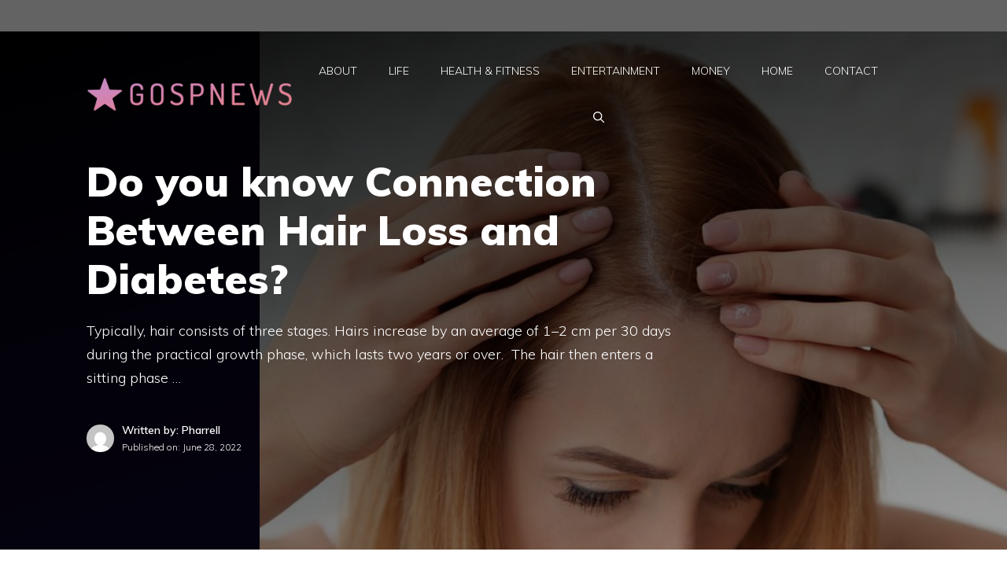

--- FILE ---
content_type: text/html; charset=UTF-8
request_url: https://gospnews.com/do-you-know-connection-between-hair-loss-and-diabetes/
body_size: 21677
content:
<!DOCTYPE html>
<html dir="ltr" lang="en-US" prefix="og: https://ogp.me/ns#" prefix="og: https://ogp.me/ns#">
<head>
	<meta charset="UTF-8">
	
		<!-- All in One SEO 4.7.0 - aioseo.com -->
		<meta name="description" content="Typically, hair consists of three stages. Hairs increase by an average of 1–2 cm per 30 days during the practical growth phase, which lasts two years or over. The hair then enters a sitting phase that can last approximately 100 days. A few of the sitting hair tends to fall out from this stage. Diabetes" />
		<meta name="robots" content="max-image-preview:large" />
		<link rel="canonical" href="https://gospnews.com/do-you-know-connection-between-hair-loss-and-diabetes/" />
		<meta name="generator" content="All in One SEO (AIOSEO) 4.7.0" />
		<meta property="og:locale" content="en_US" />
		<meta property="og:site_name" content="Gosp News - Latest Celebrity And Gossip News and Articles" />
		<meta property="og:type" content="article" />
		<meta property="og:title" content="Do you know Connection Between Hair Loss and Diabetes? - Gosp News" />
		<meta property="og:description" content="Typically, hair consists of three stages. Hairs increase by an average of 1–2 cm per 30 days during the practical growth phase, which lasts two years or over. The hair then enters a sitting phase that can last approximately 100 days. A few of the sitting hair tends to fall out from this stage. Diabetes" />
		<meta property="og:url" content="https://gospnews.com/do-you-know-connection-between-hair-loss-and-diabetes/" />
		<meta property="og:image" content="https://gospnews.com/wp-content/uploads/2022/02/gosp-normal.png" />
		<meta property="og:image:secure_url" content="https://gospnews.com/wp-content/uploads/2022/02/gosp-normal.png" />
		<meta property="og:image:width" content="300" />
		<meta property="og:image:height" content="49" />
		<meta property="article:published_time" content="2022-06-28T11:40:43+00:00" />
		<meta property="article:modified_time" content="2022-06-28T11:40:43+00:00" />
		<meta name="twitter:card" content="summary_large_image" />
		<meta name="twitter:title" content="Do you know Connection Between Hair Loss and Diabetes? - Gosp News" />
		<meta name="twitter:description" content="Typically, hair consists of three stages. Hairs increase by an average of 1–2 cm per 30 days during the practical growth phase, which lasts two years or over. The hair then enters a sitting phase that can last approximately 100 days. A few of the sitting hair tends to fall out from this stage. Diabetes" />
		<meta name="twitter:image" content="https://gospnews.com/wp-content/uploads/2022/02/gosp-normal.png" />
		<script type="application/ld+json" class="aioseo-schema">
			{"@context":"https:\/\/schema.org","@graph":[{"@type":"BlogPosting","@id":"https:\/\/gospnews.com\/do-you-know-connection-between-hair-loss-and-diabetes\/#blogposting","name":"Do you know Connection Between Hair Loss and Diabetes? - Gosp News","headline":"Do you know Connection Between Hair Loss and Diabetes?","author":{"@id":"https:\/\/gospnews.com\/author\/admin\/#author"},"publisher":{"@id":"https:\/\/gospnews.com\/#organization"},"image":{"@type":"ImageObject","url":"https:\/\/gospnews.com\/wp-content\/uploads\/2022\/06\/female-hair-loss.jpeg","width":848,"height":565},"datePublished":"2022-06-28T11:40:43+00:00","dateModified":"2022-06-28T11:40:43+00:00","inLanguage":"en-US","commentCount":8618,"mainEntityOfPage":{"@id":"https:\/\/gospnews.com\/do-you-know-connection-between-hair-loss-and-diabetes\/#webpage"},"isPartOf":{"@id":"https:\/\/gospnews.com\/do-you-know-connection-between-hair-loss-and-diabetes\/#webpage"},"articleSection":"Health &amp; Fitness"},{"@type":"BreadcrumbList","@id":"https:\/\/gospnews.com\/do-you-know-connection-between-hair-loss-and-diabetes\/#breadcrumblist","itemListElement":[{"@type":"ListItem","@id":"https:\/\/gospnews.com\/#listItem","position":1,"name":"Home","item":"https:\/\/gospnews.com\/","nextItem":"https:\/\/gospnews.com\/do-you-know-connection-between-hair-loss-and-diabetes\/#listItem"},{"@type":"ListItem","@id":"https:\/\/gospnews.com\/do-you-know-connection-between-hair-loss-and-diabetes\/#listItem","position":2,"name":"Do you know Connection Between Hair Loss and Diabetes?","previousItem":"https:\/\/gospnews.com\/#listItem"}]},{"@type":"Organization","@id":"https:\/\/gospnews.com\/#organization","name":"Gosp News","description":"Latest Celebrity And Gossip News and Articles","url":"https:\/\/gospnews.com\/","logo":{"@type":"ImageObject","url":"https:\/\/gospnews.com\/wp-content\/uploads\/2022\/02\/gosp-normal.png","@id":"https:\/\/gospnews.com\/do-you-know-connection-between-hair-loss-and-diabetes\/#organizationLogo","width":300,"height":49,"caption":"logo"},"image":{"@id":"https:\/\/gospnews.com\/do-you-know-connection-between-hair-loss-and-diabetes\/#organizationLogo"}},{"@type":"Person","@id":"https:\/\/gospnews.com\/author\/admin\/#author","url":"https:\/\/gospnews.com\/author\/admin\/","name":"Pharrell","image":{"@type":"ImageObject","@id":"https:\/\/gospnews.com\/do-you-know-connection-between-hair-loss-and-diabetes\/#authorImage","url":"https:\/\/secure.gravatar.com\/avatar\/8e56ff5e4818d62663c99a233cf0e1fa?s=96&d=mm&r=g","width":96,"height":96,"caption":"Pharrell"}},{"@type":"WebPage","@id":"https:\/\/gospnews.com\/do-you-know-connection-between-hair-loss-and-diabetes\/#webpage","url":"https:\/\/gospnews.com\/do-you-know-connection-between-hair-loss-and-diabetes\/","name":"Do you know Connection Between Hair Loss and Diabetes? - Gosp News","description":"Typically, hair consists of three stages. Hairs increase by an average of 1\u20132 cm per 30 days during the practical growth phase, which lasts two years or over. The hair then enters a sitting phase that can last approximately 100 days. A few of the sitting hair tends to fall out from this stage. Diabetes","inLanguage":"en-US","isPartOf":{"@id":"https:\/\/gospnews.com\/#website"},"breadcrumb":{"@id":"https:\/\/gospnews.com\/do-you-know-connection-between-hair-loss-and-diabetes\/#breadcrumblist"},"author":{"@id":"https:\/\/gospnews.com\/author\/admin\/#author"},"creator":{"@id":"https:\/\/gospnews.com\/author\/admin\/#author"},"image":{"@type":"ImageObject","url":"https:\/\/gospnews.com\/wp-content\/uploads\/2022\/06\/female-hair-loss.jpeg","@id":"https:\/\/gospnews.com\/do-you-know-connection-between-hair-loss-and-diabetes\/#mainImage","width":848,"height":565},"primaryImageOfPage":{"@id":"https:\/\/gospnews.com\/do-you-know-connection-between-hair-loss-and-diabetes\/#mainImage"},"datePublished":"2022-06-28T11:40:43+00:00","dateModified":"2022-06-28T11:40:43+00:00"},{"@type":"WebSite","@id":"https:\/\/gospnews.com\/#website","url":"https:\/\/gospnews.com\/","name":"Gosp News","description":"Latest Celebrity And Gossip News and Articles","inLanguage":"en-US","publisher":{"@id":"https:\/\/gospnews.com\/#organization"}}]}
		</script>
		<!-- All in One SEO -->

<meta name="viewport" content="width=device-width, initial-scale=1">
<!-- Search Engine Optimization by Rank Math - https://rankmath.com/ -->
<title>Do you know Connection Between Hair Loss and Diabetes? - Gosp News</title>
<meta name="robots" content="follow, index, max-snippet:-1, max-video-preview:-1, max-image-preview:large"/>
<link rel="canonical" href="https://gospnews.com/do-you-know-connection-between-hair-loss-and-diabetes/" />
<meta property="og:locale" content="en_US" />
<meta property="og:type" content="article" />
<meta property="og:title" content="Do you know Connection Between Hair Loss and Diabetes? - Gosp News" />
<meta property="og:description" content="Typically, hair consists of three stages. Hairs increase by an average of 1–2 cm per 30 days during the practical growth phase, which lasts two years or over.  The hair then enters a sitting phase ... &lt;a title=&quot;Do you know Connection Between Hair Loss and Diabetes?&quot; class=&quot;read-more&quot; href=&quot;https://gospnews.com/do-you-know-connection-between-hair-loss-and-diabetes/&quot; aria-label=&quot;Read more about Do you know Connection Between Hair Loss and Diabetes?&quot;&gt;Read more&lt;/a&gt;" />
<meta property="og:url" content="https://gospnews.com/do-you-know-connection-between-hair-loss-and-diabetes/" />
<meta property="article:section" content="Health &amp; Fitness" />
<meta property="og:image" content="https://gospnews.com/wp-content/uploads/2022/06/female-hair-loss.jpeg" />
<meta property="og:image:secure_url" content="https://gospnews.com/wp-content/uploads/2022/06/female-hair-loss.jpeg" />
<meta property="og:image:width" content="848" />
<meta property="og:image:height" content="565" />
<meta property="og:image:alt" content="Do you know Connection Between Hair Loss and Diabetes?" />
<meta property="og:image:type" content="image/jpeg" />
<meta property="article:published_time" content="2022-06-28T11:40:43+00:00" />
<meta name="twitter:card" content="summary_large_image" />
<meta name="twitter:title" content="Do you know Connection Between Hair Loss and Diabetes? - Gosp News" />
<meta name="twitter:description" content="Typically, hair consists of three stages. Hairs increase by an average of 1–2 cm per 30 days during the practical growth phase, which lasts two years or over.  The hair then enters a sitting phase ... &lt;a title=&quot;Do you know Connection Between Hair Loss and Diabetes?&quot; class=&quot;read-more&quot; href=&quot;https://gospnews.com/do-you-know-connection-between-hair-loss-and-diabetes/&quot; aria-label=&quot;Read more about Do you know Connection Between Hair Loss and Diabetes?&quot;&gt;Read more&lt;/a&gt;" />
<meta name="twitter:image" content="https://gospnews.com/wp-content/uploads/2022/06/female-hair-loss.jpeg" />
<meta name="twitter:label1" content="Written by" />
<meta name="twitter:data1" content="Pharrell" />
<meta name="twitter:label2" content="Time to read" />
<meta name="twitter:data2" content="3 minutes" />
<script type="application/ld+json" class="rank-math-schema">{"@context":"https://schema.org","@graph":[{"@type":["Person","Organization"],"@id":"https://gospnews.com/#person","name":"Gosp News","logo":{"@type":"ImageObject","@id":"https://gospnews.com/#logo","url":"https://gospnews.com/wp-content/uploads/2022/02/gosp-normal-150x49.png","contentUrl":"https://gospnews.com/wp-content/uploads/2022/02/gosp-normal-150x49.png","inLanguage":"en-US"},"image":{"@type":"ImageObject","@id":"https://gospnews.com/#logo","url":"https://gospnews.com/wp-content/uploads/2022/02/gosp-normal-150x49.png","contentUrl":"https://gospnews.com/wp-content/uploads/2022/02/gosp-normal-150x49.png","inLanguage":"en-US"}},{"@type":"WebSite","@id":"https://gospnews.com/#website","url":"https://gospnews.com","publisher":{"@id":"https://gospnews.com/#person"},"inLanguage":"en-US"},{"@type":"ImageObject","@id":"https://gospnews.com/wp-content/uploads/2022/06/female-hair-loss.jpeg","url":"https://gospnews.com/wp-content/uploads/2022/06/female-hair-loss.jpeg","width":"848","height":"565","inLanguage":"en-US"},{"@type":"WebPage","@id":"https://gospnews.com/do-you-know-connection-between-hair-loss-and-diabetes/#webpage","url":"https://gospnews.com/do-you-know-connection-between-hair-loss-and-diabetes/","name":"Do you know Connection Between Hair Loss and Diabetes? - Gosp News","datePublished":"2022-06-28T11:40:43+00:00","dateModified":"2022-06-28T11:40:43+00:00","isPartOf":{"@id":"https://gospnews.com/#website"},"primaryImageOfPage":{"@id":"https://gospnews.com/wp-content/uploads/2022/06/female-hair-loss.jpeg"},"inLanguage":"en-US"},{"@type":"Person","@id":"https://gospnews.com/author/admin/","name":"Pharrell","url":"https://gospnews.com/author/admin/","image":{"@type":"ImageObject","@id":"https://secure.gravatar.com/avatar/8e56ff5e4818d62663c99a233cf0e1fa?s=96&amp;d=mm&amp;r=g","url":"https://secure.gravatar.com/avatar/8e56ff5e4818d62663c99a233cf0e1fa?s=96&amp;d=mm&amp;r=g","caption":"Pharrell","inLanguage":"en-US"},"sameAs":["http://gospnews.com"]},{"@type":"BlogPosting","headline":"Do you know Connection Between Hair Loss and Diabetes? - Gosp News","datePublished":"2022-06-28T11:40:43+00:00","dateModified":"2022-06-28T11:40:43+00:00","author":{"@id":"https://gospnews.com/author/admin/","name":"Pharrell"},"publisher":{"@id":"https://gospnews.com/#person"},"description":"Typically, hair consists of three stages. Hairs increase by an average of 1\u20132 cm per 30 days during the practical growth phase, which lasts two years or over.\u00a0","name":"Do you know Connection Between Hair Loss and Diabetes? - Gosp News","@id":"https://gospnews.com/do-you-know-connection-between-hair-loss-and-diabetes/#richSnippet","isPartOf":{"@id":"https://gospnews.com/do-you-know-connection-between-hair-loss-and-diabetes/#webpage"},"image":{"@id":"https://gospnews.com/wp-content/uploads/2022/06/female-hair-loss.jpeg"},"inLanguage":"en-US","mainEntityOfPage":{"@id":"https://gospnews.com/do-you-know-connection-between-hair-loss-and-diabetes/#webpage"}}]}</script>
<!-- /Rank Math WordPress SEO plugin -->

<link href='https://fonts.gstatic.com' crossorigin rel='preconnect' />
<link href='https://fonts.googleapis.com' crossorigin rel='preconnect' />
<link rel="alternate" type="application/rss+xml" title="Gosp News &raquo; Feed" href="https://gospnews.com/feed/" />
<link rel="alternate" type="application/rss+xml" title="Gosp News &raquo; Comments Feed" href="https://gospnews.com/comments/feed/" />
<link rel="alternate" type="application/rss+xml" title="Gosp News &raquo; Do you know Connection Between Hair Loss and Diabetes? Comments Feed" href="https://gospnews.com/do-you-know-connection-between-hair-loss-and-diabetes/feed/" />
		<!-- This site uses the Google Analytics by MonsterInsights plugin v9.11.1 - Using Analytics tracking - https://www.monsterinsights.com/ -->
							<script src="//www.googletagmanager.com/gtag/js?id=G-5LN6BL4MSH"  data-cfasync="false" data-wpfc-render="false" async></script>
			<script data-cfasync="false" data-wpfc-render="false">
				var mi_version = '9.11.1';
				var mi_track_user = true;
				var mi_no_track_reason = '';
								var MonsterInsightsDefaultLocations = {"page_location":"https:\/\/gospnews.com\/do-you-know-connection-between-hair-loss-and-diabetes\/"};
								if ( typeof MonsterInsightsPrivacyGuardFilter === 'function' ) {
					var MonsterInsightsLocations = (typeof MonsterInsightsExcludeQuery === 'object') ? MonsterInsightsPrivacyGuardFilter( MonsterInsightsExcludeQuery ) : MonsterInsightsPrivacyGuardFilter( MonsterInsightsDefaultLocations );
				} else {
					var MonsterInsightsLocations = (typeof MonsterInsightsExcludeQuery === 'object') ? MonsterInsightsExcludeQuery : MonsterInsightsDefaultLocations;
				}

								var disableStrs = [
										'ga-disable-G-5LN6BL4MSH',
									];

				/* Function to detect opted out users */
				function __gtagTrackerIsOptedOut() {
					for (var index = 0; index < disableStrs.length; index++) {
						if (document.cookie.indexOf(disableStrs[index] + '=true') > -1) {
							return true;
						}
					}

					return false;
				}

				/* Disable tracking if the opt-out cookie exists. */
				if (__gtagTrackerIsOptedOut()) {
					for (var index = 0; index < disableStrs.length; index++) {
						window[disableStrs[index]] = true;
					}
				}

				/* Opt-out function */
				function __gtagTrackerOptout() {
					for (var index = 0; index < disableStrs.length; index++) {
						document.cookie = disableStrs[index] + '=true; expires=Thu, 31 Dec 2099 23:59:59 UTC; path=/';
						window[disableStrs[index]] = true;
					}
				}

				if ('undefined' === typeof gaOptout) {
					function gaOptout() {
						__gtagTrackerOptout();
					}
				}
								window.dataLayer = window.dataLayer || [];

				window.MonsterInsightsDualTracker = {
					helpers: {},
					trackers: {},
				};
				if (mi_track_user) {
					function __gtagDataLayer() {
						dataLayer.push(arguments);
					}

					function __gtagTracker(type, name, parameters) {
						if (!parameters) {
							parameters = {};
						}

						if (parameters.send_to) {
							__gtagDataLayer.apply(null, arguments);
							return;
						}

						if (type === 'event') {
														parameters.send_to = monsterinsights_frontend.v4_id;
							var hookName = name;
							if (typeof parameters['event_category'] !== 'undefined') {
								hookName = parameters['event_category'] + ':' + name;
							}

							if (typeof MonsterInsightsDualTracker.trackers[hookName] !== 'undefined') {
								MonsterInsightsDualTracker.trackers[hookName](parameters);
							} else {
								__gtagDataLayer('event', name, parameters);
							}
							
						} else {
							__gtagDataLayer.apply(null, arguments);
						}
					}

					__gtagTracker('js', new Date());
					__gtagTracker('set', {
						'developer_id.dZGIzZG': true,
											});
					if ( MonsterInsightsLocations.page_location ) {
						__gtagTracker('set', MonsterInsightsLocations);
					}
										__gtagTracker('config', 'G-5LN6BL4MSH', {"forceSSL":"true","link_attribution":"true"} );
										window.gtag = __gtagTracker;										(function () {
						/* https://developers.google.com/analytics/devguides/collection/analyticsjs/ */
						/* ga and __gaTracker compatibility shim. */
						var noopfn = function () {
							return null;
						};
						var newtracker = function () {
							return new Tracker();
						};
						var Tracker = function () {
							return null;
						};
						var p = Tracker.prototype;
						p.get = noopfn;
						p.set = noopfn;
						p.send = function () {
							var args = Array.prototype.slice.call(arguments);
							args.unshift('send');
							__gaTracker.apply(null, args);
						};
						var __gaTracker = function () {
							var len = arguments.length;
							if (len === 0) {
								return;
							}
							var f = arguments[len - 1];
							if (typeof f !== 'object' || f === null || typeof f.hitCallback !== 'function') {
								if ('send' === arguments[0]) {
									var hitConverted, hitObject = false, action;
									if ('event' === arguments[1]) {
										if ('undefined' !== typeof arguments[3]) {
											hitObject = {
												'eventAction': arguments[3],
												'eventCategory': arguments[2],
												'eventLabel': arguments[4],
												'value': arguments[5] ? arguments[5] : 1,
											}
										}
									}
									if ('pageview' === arguments[1]) {
										if ('undefined' !== typeof arguments[2]) {
											hitObject = {
												'eventAction': 'page_view',
												'page_path': arguments[2],
											}
										}
									}
									if (typeof arguments[2] === 'object') {
										hitObject = arguments[2];
									}
									if (typeof arguments[5] === 'object') {
										Object.assign(hitObject, arguments[5]);
									}
									if ('undefined' !== typeof arguments[1].hitType) {
										hitObject = arguments[1];
										if ('pageview' === hitObject.hitType) {
											hitObject.eventAction = 'page_view';
										}
									}
									if (hitObject) {
										action = 'timing' === arguments[1].hitType ? 'timing_complete' : hitObject.eventAction;
										hitConverted = mapArgs(hitObject);
										__gtagTracker('event', action, hitConverted);
									}
								}
								return;
							}

							function mapArgs(args) {
								var arg, hit = {};
								var gaMap = {
									'eventCategory': 'event_category',
									'eventAction': 'event_action',
									'eventLabel': 'event_label',
									'eventValue': 'event_value',
									'nonInteraction': 'non_interaction',
									'timingCategory': 'event_category',
									'timingVar': 'name',
									'timingValue': 'value',
									'timingLabel': 'event_label',
									'page': 'page_path',
									'location': 'page_location',
									'title': 'page_title',
									'referrer' : 'page_referrer',
								};
								for (arg in args) {
																		if (!(!args.hasOwnProperty(arg) || !gaMap.hasOwnProperty(arg))) {
										hit[gaMap[arg]] = args[arg];
									} else {
										hit[arg] = args[arg];
									}
								}
								return hit;
							}

							try {
								f.hitCallback();
							} catch (ex) {
							}
						};
						__gaTracker.create = newtracker;
						__gaTracker.getByName = newtracker;
						__gaTracker.getAll = function () {
							return [];
						};
						__gaTracker.remove = noopfn;
						__gaTracker.loaded = true;
						window['__gaTracker'] = __gaTracker;
					})();
									} else {
										console.log("");
					(function () {
						function __gtagTracker() {
							return null;
						}

						window['__gtagTracker'] = __gtagTracker;
						window['gtag'] = __gtagTracker;
					})();
									}
			</script>
							<!-- / Google Analytics by MonsterInsights -->
		<script>
window._wpemojiSettings = {"baseUrl":"https:\/\/s.w.org\/images\/core\/emoji\/15.0.3\/72x72\/","ext":".png","svgUrl":"https:\/\/s.w.org\/images\/core\/emoji\/15.0.3\/svg\/","svgExt":".svg","source":{"concatemoji":"https:\/\/gospnews.com\/wp-includes\/js\/wp-emoji-release.min.js?ver=6.6.4"}};
/*! This file is auto-generated */
!function(i,n){var o,s,e;function c(e){try{var t={supportTests:e,timestamp:(new Date).valueOf()};sessionStorage.setItem(o,JSON.stringify(t))}catch(e){}}function p(e,t,n){e.clearRect(0,0,e.canvas.width,e.canvas.height),e.fillText(t,0,0);var t=new Uint32Array(e.getImageData(0,0,e.canvas.width,e.canvas.height).data),r=(e.clearRect(0,0,e.canvas.width,e.canvas.height),e.fillText(n,0,0),new Uint32Array(e.getImageData(0,0,e.canvas.width,e.canvas.height).data));return t.every(function(e,t){return e===r[t]})}function u(e,t,n){switch(t){case"flag":return n(e,"\ud83c\udff3\ufe0f\u200d\u26a7\ufe0f","\ud83c\udff3\ufe0f\u200b\u26a7\ufe0f")?!1:!n(e,"\ud83c\uddfa\ud83c\uddf3","\ud83c\uddfa\u200b\ud83c\uddf3")&&!n(e,"\ud83c\udff4\udb40\udc67\udb40\udc62\udb40\udc65\udb40\udc6e\udb40\udc67\udb40\udc7f","\ud83c\udff4\u200b\udb40\udc67\u200b\udb40\udc62\u200b\udb40\udc65\u200b\udb40\udc6e\u200b\udb40\udc67\u200b\udb40\udc7f");case"emoji":return!n(e,"\ud83d\udc26\u200d\u2b1b","\ud83d\udc26\u200b\u2b1b")}return!1}function f(e,t,n){var r="undefined"!=typeof WorkerGlobalScope&&self instanceof WorkerGlobalScope?new OffscreenCanvas(300,150):i.createElement("canvas"),a=r.getContext("2d",{willReadFrequently:!0}),o=(a.textBaseline="top",a.font="600 32px Arial",{});return e.forEach(function(e){o[e]=t(a,e,n)}),o}function t(e){var t=i.createElement("script");t.src=e,t.defer=!0,i.head.appendChild(t)}"undefined"!=typeof Promise&&(o="wpEmojiSettingsSupports",s=["flag","emoji"],n.supports={everything:!0,everythingExceptFlag:!0},e=new Promise(function(e){i.addEventListener("DOMContentLoaded",e,{once:!0})}),new Promise(function(t){var n=function(){try{var e=JSON.parse(sessionStorage.getItem(o));if("object"==typeof e&&"number"==typeof e.timestamp&&(new Date).valueOf()<e.timestamp+604800&&"object"==typeof e.supportTests)return e.supportTests}catch(e){}return null}();if(!n){if("undefined"!=typeof Worker&&"undefined"!=typeof OffscreenCanvas&&"undefined"!=typeof URL&&URL.createObjectURL&&"undefined"!=typeof Blob)try{var e="postMessage("+f.toString()+"("+[JSON.stringify(s),u.toString(),p.toString()].join(",")+"));",r=new Blob([e],{type:"text/javascript"}),a=new Worker(URL.createObjectURL(r),{name:"wpTestEmojiSupports"});return void(a.onmessage=function(e){c(n=e.data),a.terminate(),t(n)})}catch(e){}c(n=f(s,u,p))}t(n)}).then(function(e){for(var t in e)n.supports[t]=e[t],n.supports.everything=n.supports.everything&&n.supports[t],"flag"!==t&&(n.supports.everythingExceptFlag=n.supports.everythingExceptFlag&&n.supports[t]);n.supports.everythingExceptFlag=n.supports.everythingExceptFlag&&!n.supports.flag,n.DOMReady=!1,n.readyCallback=function(){n.DOMReady=!0}}).then(function(){return e}).then(function(){var e;n.supports.everything||(n.readyCallback(),(e=n.source||{}).concatemoji?t(e.concatemoji):e.wpemoji&&e.twemoji&&(t(e.twemoji),t(e.wpemoji)))}))}((window,document),window._wpemojiSettings);
</script>
<style id='wp-emoji-styles-inline-css'>

	img.wp-smiley, img.emoji {
		display: inline !important;
		border: none !important;
		box-shadow: none !important;
		height: 1em !important;
		width: 1em !important;
		margin: 0 0.07em !important;
		vertical-align: -0.1em !important;
		background: none !important;
		padding: 0 !important;
	}
</style>
<link rel='stylesheet' id='wp-block-library-css' href='https://gospnews.com/wp-includes/css/dist/block-library/style.min.css?ver=6.6.4' media='all' />
<style id='rank-math-toc-block-style-inline-css'>
.wp-block-rank-math-toc-block nav ol{counter-reset:item}.wp-block-rank-math-toc-block nav ol li{display:block}.wp-block-rank-math-toc-block nav ol li:before{content:counters(item, ".") ". ";counter-increment:item}

</style>
<style id='classic-theme-styles-inline-css'>
/*! This file is auto-generated */
.wp-block-button__link{color:#fff;background-color:#32373c;border-radius:9999px;box-shadow:none;text-decoration:none;padding:calc(.667em + 2px) calc(1.333em + 2px);font-size:1.125em}.wp-block-file__button{background:#32373c;color:#fff;text-decoration:none}
</style>
<style id='global-styles-inline-css'>
:root{--wp--preset--aspect-ratio--square: 1;--wp--preset--aspect-ratio--4-3: 4/3;--wp--preset--aspect-ratio--3-4: 3/4;--wp--preset--aspect-ratio--3-2: 3/2;--wp--preset--aspect-ratio--2-3: 2/3;--wp--preset--aspect-ratio--16-9: 16/9;--wp--preset--aspect-ratio--9-16: 9/16;--wp--preset--color--black: #000000;--wp--preset--color--cyan-bluish-gray: #abb8c3;--wp--preset--color--white: #ffffff;--wp--preset--color--pale-pink: #f78da7;--wp--preset--color--vivid-red: #cf2e2e;--wp--preset--color--luminous-vivid-orange: #ff6900;--wp--preset--color--luminous-vivid-amber: #fcb900;--wp--preset--color--light-green-cyan: #7bdcb5;--wp--preset--color--vivid-green-cyan: #00d084;--wp--preset--color--pale-cyan-blue: #8ed1fc;--wp--preset--color--vivid-cyan-blue: #0693e3;--wp--preset--color--vivid-purple: #9b51e0;--wp--preset--color--contrast: var(--contrast);--wp--preset--color--contrast-2: var(--contrast-2);--wp--preset--color--contrast-3: var(--contrast-3);--wp--preset--color--base: var(--base);--wp--preset--color--base-2: var(--base-2);--wp--preset--color--base-3: var(--base-3);--wp--preset--color--accent: var(--accent);--wp--preset--gradient--vivid-cyan-blue-to-vivid-purple: linear-gradient(135deg,rgba(6,147,227,1) 0%,rgb(155,81,224) 100%);--wp--preset--gradient--light-green-cyan-to-vivid-green-cyan: linear-gradient(135deg,rgb(122,220,180) 0%,rgb(0,208,130) 100%);--wp--preset--gradient--luminous-vivid-amber-to-luminous-vivid-orange: linear-gradient(135deg,rgba(252,185,0,1) 0%,rgba(255,105,0,1) 100%);--wp--preset--gradient--luminous-vivid-orange-to-vivid-red: linear-gradient(135deg,rgba(255,105,0,1) 0%,rgb(207,46,46) 100%);--wp--preset--gradient--very-light-gray-to-cyan-bluish-gray: linear-gradient(135deg,rgb(238,238,238) 0%,rgb(169,184,195) 100%);--wp--preset--gradient--cool-to-warm-spectrum: linear-gradient(135deg,rgb(74,234,220) 0%,rgb(151,120,209) 20%,rgb(207,42,186) 40%,rgb(238,44,130) 60%,rgb(251,105,98) 80%,rgb(254,248,76) 100%);--wp--preset--gradient--blush-light-purple: linear-gradient(135deg,rgb(255,206,236) 0%,rgb(152,150,240) 100%);--wp--preset--gradient--blush-bordeaux: linear-gradient(135deg,rgb(254,205,165) 0%,rgb(254,45,45) 50%,rgb(107,0,62) 100%);--wp--preset--gradient--luminous-dusk: linear-gradient(135deg,rgb(255,203,112) 0%,rgb(199,81,192) 50%,rgb(65,88,208) 100%);--wp--preset--gradient--pale-ocean: linear-gradient(135deg,rgb(255,245,203) 0%,rgb(182,227,212) 50%,rgb(51,167,181) 100%);--wp--preset--gradient--electric-grass: linear-gradient(135deg,rgb(202,248,128) 0%,rgb(113,206,126) 100%);--wp--preset--gradient--midnight: linear-gradient(135deg,rgb(2,3,129) 0%,rgb(40,116,252) 100%);--wp--preset--font-size--small: 13px;--wp--preset--font-size--medium: 20px;--wp--preset--font-size--large: 36px;--wp--preset--font-size--x-large: 42px;--wp--preset--spacing--20: 0.44rem;--wp--preset--spacing--30: 0.67rem;--wp--preset--spacing--40: 1rem;--wp--preset--spacing--50: 1.5rem;--wp--preset--spacing--60: 2.25rem;--wp--preset--spacing--70: 3.38rem;--wp--preset--spacing--80: 5.06rem;--wp--preset--shadow--natural: 6px 6px 9px rgba(0, 0, 0, 0.2);--wp--preset--shadow--deep: 12px 12px 50px rgba(0, 0, 0, 0.4);--wp--preset--shadow--sharp: 6px 6px 0px rgba(0, 0, 0, 0.2);--wp--preset--shadow--outlined: 6px 6px 0px -3px rgba(255, 255, 255, 1), 6px 6px rgba(0, 0, 0, 1);--wp--preset--shadow--crisp: 6px 6px 0px rgba(0, 0, 0, 1);}:where(.is-layout-flex){gap: 0.5em;}:where(.is-layout-grid){gap: 0.5em;}body .is-layout-flex{display: flex;}.is-layout-flex{flex-wrap: wrap;align-items: center;}.is-layout-flex > :is(*, div){margin: 0;}body .is-layout-grid{display: grid;}.is-layout-grid > :is(*, div){margin: 0;}:where(.wp-block-columns.is-layout-flex){gap: 2em;}:where(.wp-block-columns.is-layout-grid){gap: 2em;}:where(.wp-block-post-template.is-layout-flex){gap: 1.25em;}:where(.wp-block-post-template.is-layout-grid){gap: 1.25em;}.has-black-color{color: var(--wp--preset--color--black) !important;}.has-cyan-bluish-gray-color{color: var(--wp--preset--color--cyan-bluish-gray) !important;}.has-white-color{color: var(--wp--preset--color--white) !important;}.has-pale-pink-color{color: var(--wp--preset--color--pale-pink) !important;}.has-vivid-red-color{color: var(--wp--preset--color--vivid-red) !important;}.has-luminous-vivid-orange-color{color: var(--wp--preset--color--luminous-vivid-orange) !important;}.has-luminous-vivid-amber-color{color: var(--wp--preset--color--luminous-vivid-amber) !important;}.has-light-green-cyan-color{color: var(--wp--preset--color--light-green-cyan) !important;}.has-vivid-green-cyan-color{color: var(--wp--preset--color--vivid-green-cyan) !important;}.has-pale-cyan-blue-color{color: var(--wp--preset--color--pale-cyan-blue) !important;}.has-vivid-cyan-blue-color{color: var(--wp--preset--color--vivid-cyan-blue) !important;}.has-vivid-purple-color{color: var(--wp--preset--color--vivid-purple) !important;}.has-black-background-color{background-color: var(--wp--preset--color--black) !important;}.has-cyan-bluish-gray-background-color{background-color: var(--wp--preset--color--cyan-bluish-gray) !important;}.has-white-background-color{background-color: var(--wp--preset--color--white) !important;}.has-pale-pink-background-color{background-color: var(--wp--preset--color--pale-pink) !important;}.has-vivid-red-background-color{background-color: var(--wp--preset--color--vivid-red) !important;}.has-luminous-vivid-orange-background-color{background-color: var(--wp--preset--color--luminous-vivid-orange) !important;}.has-luminous-vivid-amber-background-color{background-color: var(--wp--preset--color--luminous-vivid-amber) !important;}.has-light-green-cyan-background-color{background-color: var(--wp--preset--color--light-green-cyan) !important;}.has-vivid-green-cyan-background-color{background-color: var(--wp--preset--color--vivid-green-cyan) !important;}.has-pale-cyan-blue-background-color{background-color: var(--wp--preset--color--pale-cyan-blue) !important;}.has-vivid-cyan-blue-background-color{background-color: var(--wp--preset--color--vivid-cyan-blue) !important;}.has-vivid-purple-background-color{background-color: var(--wp--preset--color--vivid-purple) !important;}.has-black-border-color{border-color: var(--wp--preset--color--black) !important;}.has-cyan-bluish-gray-border-color{border-color: var(--wp--preset--color--cyan-bluish-gray) !important;}.has-white-border-color{border-color: var(--wp--preset--color--white) !important;}.has-pale-pink-border-color{border-color: var(--wp--preset--color--pale-pink) !important;}.has-vivid-red-border-color{border-color: var(--wp--preset--color--vivid-red) !important;}.has-luminous-vivid-orange-border-color{border-color: var(--wp--preset--color--luminous-vivid-orange) !important;}.has-luminous-vivid-amber-border-color{border-color: var(--wp--preset--color--luminous-vivid-amber) !important;}.has-light-green-cyan-border-color{border-color: var(--wp--preset--color--light-green-cyan) !important;}.has-vivid-green-cyan-border-color{border-color: var(--wp--preset--color--vivid-green-cyan) !important;}.has-pale-cyan-blue-border-color{border-color: var(--wp--preset--color--pale-cyan-blue) !important;}.has-vivid-cyan-blue-border-color{border-color: var(--wp--preset--color--vivid-cyan-blue) !important;}.has-vivid-purple-border-color{border-color: var(--wp--preset--color--vivid-purple) !important;}.has-vivid-cyan-blue-to-vivid-purple-gradient-background{background: var(--wp--preset--gradient--vivid-cyan-blue-to-vivid-purple) !important;}.has-light-green-cyan-to-vivid-green-cyan-gradient-background{background: var(--wp--preset--gradient--light-green-cyan-to-vivid-green-cyan) !important;}.has-luminous-vivid-amber-to-luminous-vivid-orange-gradient-background{background: var(--wp--preset--gradient--luminous-vivid-amber-to-luminous-vivid-orange) !important;}.has-luminous-vivid-orange-to-vivid-red-gradient-background{background: var(--wp--preset--gradient--luminous-vivid-orange-to-vivid-red) !important;}.has-very-light-gray-to-cyan-bluish-gray-gradient-background{background: var(--wp--preset--gradient--very-light-gray-to-cyan-bluish-gray) !important;}.has-cool-to-warm-spectrum-gradient-background{background: var(--wp--preset--gradient--cool-to-warm-spectrum) !important;}.has-blush-light-purple-gradient-background{background: var(--wp--preset--gradient--blush-light-purple) !important;}.has-blush-bordeaux-gradient-background{background: var(--wp--preset--gradient--blush-bordeaux) !important;}.has-luminous-dusk-gradient-background{background: var(--wp--preset--gradient--luminous-dusk) !important;}.has-pale-ocean-gradient-background{background: var(--wp--preset--gradient--pale-ocean) !important;}.has-electric-grass-gradient-background{background: var(--wp--preset--gradient--electric-grass) !important;}.has-midnight-gradient-background{background: var(--wp--preset--gradient--midnight) !important;}.has-small-font-size{font-size: var(--wp--preset--font-size--small) !important;}.has-medium-font-size{font-size: var(--wp--preset--font-size--medium) !important;}.has-large-font-size{font-size: var(--wp--preset--font-size--large) !important;}.has-x-large-font-size{font-size: var(--wp--preset--font-size--x-large) !important;}
:where(.wp-block-post-template.is-layout-flex){gap: 1.25em;}:where(.wp-block-post-template.is-layout-grid){gap: 1.25em;}
:where(.wp-block-columns.is-layout-flex){gap: 2em;}:where(.wp-block-columns.is-layout-grid){gap: 2em;}
:root :where(.wp-block-pullquote){font-size: 1.5em;line-height: 1.6;}
</style>
<style id='wpxpo-global-style-inline-css'>
:root {
			--preset-color1: #037fff;
			--preset-color2: #026fe0;
			--preset-color3: #071323;
			--preset-color4: #132133;
			--preset-color5: #34495e;
			--preset-color6: #787676;
			--preset-color7: #f0f2f3;
			--preset-color8: #f8f9fa;
			--preset-color9: #ffffff;
		}{}
</style>
<style id='ultp-preset-colors-style-inline-css'>
:root { --postx_preset_Base_1_color: #f4f4ff; --postx_preset_Base_2_color: #dddff8; --postx_preset_Base_3_color: #B4B4D6; --postx_preset_Primary_color: #3323f0; --postx_preset_Secondary_color: #4a5fff; --postx_preset_Tertiary_color: #FFFFFF; --postx_preset_Contrast_3_color: #545472; --postx_preset_Contrast_2_color: #262657; --postx_preset_Contrast_1_color: #10102e; --postx_preset_Over_Primary_color: #ffffff;  }
</style>
<style id='ultp-preset-gradient-style-inline-css'>
:root { --postx_preset_Primary_to_Secondary_to_Right_gradient: linear-gradient(90deg, var(--postx_preset_Primary_color) 0%, var(--postx_preset_Secondary_color) 100%); --postx_preset_Primary_to_Secondary_to_Bottom_gradient: linear-gradient(180deg, var(--postx_preset_Primary_color) 0%, var(--postx_preset_Secondary_color) 100%); --postx_preset_Secondary_to_Primary_to_Right_gradient: linear-gradient(90deg, var(--postx_preset_Secondary_color) 0%, var(--postx_preset_Primary_color) 100%); --postx_preset_Secondary_to_Primary_to_Bottom_gradient: linear-gradient(180deg, var(--postx_preset_Secondary_color) 0%, var(--postx_preset_Primary_color) 100%); --postx_preset_Cold_Evening_gradient: linear-gradient(0deg, rgb(12, 52, 131) 0%, rgb(162, 182, 223) 100%, rgb(107, 140, 206) 100%, rgb(162, 182, 223) 100%); --postx_preset_Purple_Division_gradient: linear-gradient(0deg, rgb(112, 40, 228) 0%, rgb(229, 178, 202) 100%); --postx_preset_Over_Sun_gradient: linear-gradient(60deg, rgb(171, 236, 214) 0%, rgb(251, 237, 150) 100%); --postx_preset_Morning_Salad_gradient: linear-gradient(-255deg, rgb(183, 248, 219) 0%, rgb(80, 167, 194) 100%); --postx_preset_Fabled_Sunset_gradient: linear-gradient(-270deg, rgb(35, 21, 87) 0%, rgb(68, 16, 122) 29%, rgb(255, 19, 97) 67%, rgb(255, 248, 0) 100%);  }
</style>
<style id='ultp-preset-typo-style-inline-css'>
:root { --postx_preset_Heading_typo_font_family: Helvetica; --postx_preset_Heading_typo_font_family_type: sans-serif; --postx_preset_Heading_typo_font_weight: 600; --postx_preset_Heading_typo_text_transform: capitalize; --postx_preset_Body_and_Others_typo_font_family: Helvetica; --postx_preset_Body_and_Others_typo_font_family_type: sans-serif; --postx_preset_Body_and_Others_typo_font_weight: 400; --postx_preset_Body_and_Others_typo_text_transform: lowercase; --postx_preset_body_typo_font_size_lg: 16px; --postx_preset_paragraph_1_typo_font_size_lg: 12px; --postx_preset_paragraph_2_typo_font_size_lg: 12px; --postx_preset_paragraph_3_typo_font_size_lg: 12px; --postx_preset_heading_h1_typo_font_size_lg: 42px; --postx_preset_heading_h2_typo_font_size_lg: 36px; --postx_preset_heading_h3_typo_font_size_lg: 30px; --postx_preset_heading_h4_typo_font_size_lg: 24px; --postx_preset_heading_h5_typo_font_size_lg: 20px; --postx_preset_heading_h6_typo_font_size_lg: 16px; }
</style>
<link rel='stylesheet' id='generate-comments-css' href='https://gospnews.com/wp-content/themes/generatepress/assets/css/components/comments.min.css?ver=3.4.0' media='all' />
<link rel='stylesheet' id='generate-widget-areas-css' href='https://gospnews.com/wp-content/themes/generatepress/assets/css/components/widget-areas.min.css?ver=3.4.0' media='all' />
<link rel='stylesheet' id='generate-style-css' href='https://gospnews.com/wp-content/themes/generatepress/assets/css/main.min.css?ver=3.4.0' media='all' />
<style id='generate-style-inline-css'>
body{background-color:var(--base-3);color:var(--contrast);}a{color:var(--contrast-3);}a:hover, a:focus, a:active{color:var(--accent);}.grid-container{max-width:1140px;}.wp-block-group__inner-container{max-width:1140px;margin-left:auto;margin-right:auto;}.site-header .header-image{width:270px;}.generate-back-to-top{font-size:20px;border-radius:3px;position:fixed;bottom:30px;right:30px;line-height:40px;width:40px;text-align:center;z-index:10;transition:opacity 300ms ease-in-out;opacity:0.1;transform:translateY(1000px);}.generate-back-to-top__show{opacity:1;transform:translateY(0);}.navigation-search{position:absolute;left:-99999px;pointer-events:none;visibility:hidden;z-index:20;width:100%;top:0;transition:opacity 100ms ease-in-out;opacity:0;}.navigation-search.nav-search-active{left:0;right:0;pointer-events:auto;visibility:visible;opacity:1;}.navigation-search input[type="search"]{outline:0;border:0;vertical-align:bottom;line-height:1;opacity:0.9;width:100%;z-index:20;border-radius:0;-webkit-appearance:none;height:60px;}.navigation-search input::-ms-clear{display:none;width:0;height:0;}.navigation-search input::-ms-reveal{display:none;width:0;height:0;}.navigation-search input::-webkit-search-decoration, .navigation-search input::-webkit-search-cancel-button, .navigation-search input::-webkit-search-results-button, .navigation-search input::-webkit-search-results-decoration{display:none;}.gen-sidebar-nav .navigation-search{top:auto;bottom:0;}:root{--contrast:#0b0521;--contrast-2:#383f49;--contrast-3:#62707c;--base:#526e7c;--base-2:#f7f8f9;--base-3:#ffffff;--accent:#ff3366;}:root .has-contrast-color{color:var(--contrast);}:root .has-contrast-background-color{background-color:var(--contrast);}:root .has-contrast-2-color{color:var(--contrast-2);}:root .has-contrast-2-background-color{background-color:var(--contrast-2);}:root .has-contrast-3-color{color:var(--contrast-3);}:root .has-contrast-3-background-color{background-color:var(--contrast-3);}:root .has-base-color{color:var(--base);}:root .has-base-background-color{background-color:var(--base);}:root .has-base-2-color{color:var(--base-2);}:root .has-base-2-background-color{background-color:var(--base-2);}:root .has-base-3-color{color:var(--base-3);}:root .has-base-3-background-color{background-color:var(--base-3);}:root .has-accent-color{color:var(--accent);}:root .has-accent-background-color{background-color:var(--accent);}body, button, input, select, textarea{font-family:Muli, sans-serif;font-weight:300;font-size:19px;}body{line-height:1.7;}.main-title{font-size:34px;}.site-description{font-size:12px;}.main-navigation a, .main-navigation .menu-toggle, .main-navigation .menu-bar-items{font-weight:300;text-transform:uppercase;font-size:14px;}.widget-title{font-size:16px;}button:not(.menu-toggle),html input[type="button"],input[type="reset"],input[type="submit"],.button,.wp-block-button .wp-block-button__link{font-weight:600;}h2.entry-title{font-size:20px;line-height:1.2;}.site-info{font-size:15px;}h1{font-weight:900;font-size:52px;line-height:1.2;}h2{font-weight:800;font-size:36px;line-height:1.3;}h3{font-weight:600;font-size:28px;}h4{font-weight:600;font-size:23px;}h5{font-weight:600;font-size:20px;}h6{font-weight:600;font-size:20px;}.top-bar{background-color:#636363;color:#ffffff;}.top-bar a{color:#ffffff;}.top-bar a:hover{color:#303030;}.site-header{background-color:var(--base-3);color:var(--contrast);}.site-header a{color:var(--contrast-3);}.main-title a,.main-title a:hover{color:var(--accent);}.site-description{color:var(--contrast);}.mobile-menu-control-wrapper .menu-toggle,.mobile-menu-control-wrapper .menu-toggle:hover,.mobile-menu-control-wrapper .menu-toggle:focus,.has-inline-mobile-toggle #site-navigation.toggled{background-color:rgba(0, 0, 0, 0.02);}.main-navigation,.main-navigation ul ul{background-color:var(--base-3);}.main-navigation .main-nav ul li a, .main-navigation .menu-toggle, .main-navigation .menu-bar-items{color:var(--accent);}.main-navigation .main-nav ul li:not([class*="current-menu-"]):hover > a, .main-navigation .main-nav ul li:not([class*="current-menu-"]):focus > a, .main-navigation .main-nav ul li.sfHover:not([class*="current-menu-"]) > a, .main-navigation .menu-bar-item:hover > a, .main-navigation .menu-bar-item.sfHover > a{color:var(--contrast-3);background-color:rgba(63,63,63,0);}button.menu-toggle:hover,button.menu-toggle:focus{color:var(--accent);}.main-navigation .main-nav ul li[class*="current-menu-"] > a{color:var(--contrast-2);background-color:rgba(63,63,63,0);}.navigation-search input[type="search"],.navigation-search input[type="search"]:active, .navigation-search input[type="search"]:focus, .main-navigation .main-nav ul li.search-item.active > a, .main-navigation .menu-bar-items .search-item.active > a{color:var(--contrast-2);background-color:var(--base-3);opacity:1;}.main-navigation ul ul{background-color:var(--contrast-2);}.main-navigation .main-nav ul ul li a{color:var(--base-3);}.main-navigation .main-nav ul ul li:not([class*="current-menu-"]):hover > a,.main-navigation .main-nav ul ul li:not([class*="current-menu-"]):focus > a, .main-navigation .main-nav ul ul li.sfHover:not([class*="current-menu-"]) > a{color:var(--base-3);background-color:var(--contrast-2);}.main-navigation .main-nav ul ul li[class*="current-menu-"] > a{color:var(--contrast-3);background-color:var(--contrast-2);}.separate-containers .inside-article, .separate-containers .comments-area, .separate-containers .page-header, .one-container .container, .separate-containers .paging-navigation, .inside-page-header{background-color:var(--base-3);}.inside-article a,.paging-navigation a,.comments-area a,.page-header a{color:var(--contrast);}.entry-title a{color:var(--contrast);}.entry-title a:hover{color:var(--contrast);}.entry-meta{color:var(--contrast);}.entry-meta a{color:var(--contrast-3);}.entry-meta a:hover{color:var(--accent);}h2{color:var(--contrast);}.sidebar .widget{background-color:#ffffff;}.sidebar .widget .widget-title{color:#000000;}.footer-widgets{color:var(--base-3);background-color:var(--accent);}.footer-widgets a{color:var(--base-3);}.footer-widgets .widget-title{color:var(--base-3);}.site-info{color:var(--base-3);background-color:var(--contrast);}.site-info a{color:var(--base-3);}.site-info a:hover{color:var(--contrast-3);}.footer-bar .widget_nav_menu .current-menu-item a{color:var(--contrast-3);}input[type="text"],input[type="email"],input[type="url"],input[type="password"],input[type="search"],input[type="tel"],input[type="number"],textarea,select{color:#666666;background-color:#fafafa;border-color:#cccccc;}input[type="text"]:focus,input[type="email"]:focus,input[type="url"]:focus,input[type="password"]:focus,input[type="search"]:focus,input[type="tel"]:focus,input[type="number"]:focus,textarea:focus,select:focus{color:#666666;background-color:#ffffff;border-color:#bfbfbf;}button,html input[type="button"],input[type="reset"],input[type="submit"],a.button,a.wp-block-button__link:not(.has-background){color:var(--base-3);background-color:var(--contrast);}button:hover,html input[type="button"]:hover,input[type="reset"]:hover,input[type="submit"]:hover,a.button:hover,button:focus,html input[type="button"]:focus,input[type="reset"]:focus,input[type="submit"]:focus,a.button:focus,a.wp-block-button__link:not(.has-background):active,a.wp-block-button__link:not(.has-background):focus,a.wp-block-button__link:not(.has-background):hover{color:var(--base-3);background-color:var(--contrast-3);}a.generate-back-to-top{background-color:rgba( 0,0,0,0.4 );color:#ffffff;}a.generate-back-to-top:hover,a.generate-back-to-top:focus{background-color:rgba( 0,0,0,0.6 );color:#ffffff;}:root{--gp-search-modal-bg-color:var(--base-3);--gp-search-modal-text-color:var(--contrast);--gp-search-modal-overlay-bg-color:rgba(0,0,0,0.2);}@media (max-width: 768px){.main-navigation .menu-bar-item:hover > a, .main-navigation .menu-bar-item.sfHover > a{background:none;color:var(--accent);}}.nav-below-header .main-navigation .inside-navigation.grid-container, .nav-above-header .main-navigation .inside-navigation.grid-container{padding:0px 20px 0px 20px;}.site-main .wp-block-group__inner-container{padding:40px;}.separate-containers .paging-navigation{padding-top:20px;padding-bottom:20px;}.entry-content .alignwide, body:not(.no-sidebar) .entry-content .alignfull{margin-left:-40px;width:calc(100% + 80px);max-width:calc(100% + 80px);}.sidebar .widget, .page-header, .widget-area .main-navigation, .site-main > *{margin-bottom:60px;}.separate-containers .site-main{margin:60px;}.both-right .inside-left-sidebar,.both-left .inside-left-sidebar{margin-right:30px;}.both-right .inside-right-sidebar,.both-left .inside-right-sidebar{margin-left:30px;}.separate-containers .featured-image{margin-top:60px;}.separate-containers .inside-right-sidebar, .separate-containers .inside-left-sidebar{margin-top:60px;margin-bottom:60px;}.rtl .menu-item-has-children .dropdown-menu-toggle{padding-left:20px;}.rtl .main-navigation .main-nav ul li.menu-item-has-children > a{padding-right:20px;}.widget-area .widget{padding:40px 25px 25px 25px;}.footer-widgets-container{padding:60px 40px 60px 40px;}.inside-site-info{padding:20px;}@media (max-width:768px){.separate-containers .inside-article, .separate-containers .comments-area, .separate-containers .page-header, .separate-containers .paging-navigation, .one-container .site-content, .inside-page-header{padding:50px 25px 50px 25px;}.site-main .wp-block-group__inner-container{padding:50px 25px 50px 25px;}.inside-header{padding-right:25px;padding-left:25px;}.footer-widgets-container{padding-right:25px;padding-left:25px;}.inside-site-info{padding-right:10px;padding-left:10px;}.entry-content .alignwide, body:not(.no-sidebar) .entry-content .alignfull{margin-left:-25px;width:calc(100% + 50px);max-width:calc(100% + 50px);}.one-container .site-main .paging-navigation{margin-bottom:60px;}}/* End cached CSS */.is-right-sidebar{width:25%;}.is-left-sidebar{width:25%;}.site-content .content-area{width:75%;}@media (max-width: 768px){.main-navigation .menu-toggle,.sidebar-nav-mobile:not(#sticky-placeholder){display:block;}.main-navigation ul,.gen-sidebar-nav,.main-navigation:not(.slideout-navigation):not(.toggled) .main-nav > ul,.has-inline-mobile-toggle #site-navigation .inside-navigation > *:not(.navigation-search):not(.main-nav){display:none;}.nav-align-right .inside-navigation,.nav-align-center .inside-navigation{justify-content:space-between;}.has-inline-mobile-toggle .mobile-menu-control-wrapper{display:flex;flex-wrap:wrap;}.has-inline-mobile-toggle .inside-header{flex-direction:row;text-align:left;flex-wrap:wrap;}.has-inline-mobile-toggle .header-widget,.has-inline-mobile-toggle #site-navigation{flex-basis:100%;}.nav-float-left .has-inline-mobile-toggle #site-navigation{order:10;}}
.elementor-template-full-width .site-content{display:block;}
.dynamic-author-image-rounded{border-radius:100%;}.dynamic-featured-image, .dynamic-author-image{vertical-align:middle;}.one-container.blog .dynamic-content-template:not(:last-child), .one-container.archive .dynamic-content-template:not(:last-child){padding-bottom:0px;}.dynamic-entry-excerpt > p:last-child{margin-bottom:0px;}
.page-hero{background-color:rgba(34,34,34,0.5);color:#ffffff;}.page-hero .inside-page-hero.grid-container{max-width:calc(1140px - 0px - 0px);}.page-hero h1, .page-hero h2, .page-hero h3, .page-hero h4, .page-hero h5, .page-hero h6{color:#ffffff;}.inside-page-hero > *:last-child{margin-bottom:0px;}.page-hero a, .page-hero a:visited{color:#ffffff;}.page-hero a:hover{color:#ffffff;}.header-wrap{position:absolute;left:0px;right:0px;z-index:10;}.header-wrap .site-header{background:transparent;}.header-wrap .site-description{color:#ffffff;}.header-wrap #site-navigation:not(.toggled), .header-wrap #mobile-header:not(.toggled):not(.navigation-stick), .has-inline-mobile-toggle .mobile-menu-control-wrapper{background:transparent;}.header-wrap #site-navigation:not(.toggled) .main-nav > ul > li > a, .header-wrap #mobile-header:not(.toggled):not(.navigation-stick) .main-nav > ul > li > a, .header-wrap .main-navigation:not(.toggled):not(.navigation-stick) .menu-toggle, .header-wrap .main-navigation:not(.toggled):not(.navigation-stick) .menu-toggle:hover, .main-navigation:not(.toggled):not(.navigation-stick) .menu-bar-item:not(.close-search) > a{color:#ffffff;}.header-wrap #site-navigation:not(.toggled) .main-nav > ul > li:hover > a, .header-wrap #site-navigation:not(.toggled) .main-nav > ul > li:focus > a, .header-wrap #site-navigation:not(.toggled) .main-nav > ul > li.sfHover > a, .header-wrap #mobile-header:not(.toggled) .main-nav > ul > li:hover > a, .header-wrap #site-navigation:not(.toggled) .menu-bar-item:not(.close-search):hover > a, .header-wrap #mobile-header:not(.toggled) .menu-bar-item:not(.close-search):hover > a, .header-wrap #site-navigation:not(.toggled) .menu-bar-item:not(.close-search).sfHover > a, .header-wrap #mobile-header:not(.toggled) .menu-bar-item:not(.close-search).sfHover > a{background:transparent;color:#ffffff;}.header-wrap #site-navigation:not(.toggled) .main-nav > ul > li[class*="current-menu-"] > a, .header-wrap #mobile-header:not(.toggled) .main-nav > ul > li[class*="current-menu-"] > a, .header-wrap #site-navigation:not(.toggled) .main-nav > ul > li[class*="current-menu-"]:hover > a, .header-wrap #mobile-header:not(.toggled) .main-nav > ul > li[class*="current-menu-"]:hover > a{background:transparent;color:#ffffff;}.elementor-editor-active .header-wrap{pointer-events:none;}
</style>
<link crossorigin="anonymous" rel='stylesheet' id='generate-google-fonts-css' href='https://fonts.googleapis.com/css?family=Muli%3A300%2C300italic%2Cregular%2C600%2C600italic%2C800%2C800italic%2C900&#038;display=auto&#038;ver=3.4.0' media='all' />
<style id='generateblocks-inline-css'>
.gb-container-99ba62c5{font-size:15px;background-color:#f1f6f7;}.gb-container-99ba62c5 > .gb-inside-container{padding:25px;max-width:1140px;margin-left:auto;margin-right:auto;}.gb-grid-wrapper > .gb-grid-column-99ba62c5 > .gb-container{display:flex;flex-direction:column;height:100%;}.gb-container-726dea14 > .gb-inside-container{padding:0 0 10px;max-width:1140px;margin-left:auto;margin-right:auto;}.gb-grid-wrapper > .gb-grid-column-726dea14 > .gb-container{display:flex;flex-direction:column;height:100%;}.gb-container-726dea14.inline-post-meta-area > .gb-inside-container{display:flex;align-items:center;}.gb-container-aadd0a6f > .gb-inside-container{padding:0;}.gb-grid-wrapper > .gb-grid-column-aadd0a6f > .gb-container{display:flex;flex-direction:column;height:100%;}.gb-container-59edc08b{background-color:#000000;color:#ffffff;position:relative;overflow:hidden;min-height:120px;}.gb-container-59edc08b:before{content:"";background-image:url(https://gospnews.com/wp-content/uploads/2022/06/doctor-patient-scaled.jpeg);background-repeat:no-repeat;background-position:center center;background-size:cover;z-index:0;position:absolute;top:0;right:0;bottom:0;left:0;transition:inherit;pointer-events:none;opacity:0.4;}.gb-container-59edc08b > .gb-inside-container{padding:0 0 50px;z-index:1;position:relative;}.gb-container-59edc08b a, .gb-container-59edc08b a:visited{color:#ffffff;}.gb-container-59edc08b a:hover{color:#e3e3e3;}.gb-grid-wrapper > .gb-grid-column-59edc08b{width:50%;}.gb-grid-wrapper > .gb-grid-column-59edc08b > .gb-container{display:flex;flex-direction:column;height:100%;}.gb-container-59edc08b.gb-has-dynamic-bg:before{background-image:var(--background-url);}.gb-container-59edc08b.gb-no-dynamic-bg:before{background-image:none;}.gb-container-993a41e4{text-align:right;background-color:#000000;color:#ffffff;position:relative;overflow:hidden;min-height:120px;}.gb-container-993a41e4:before{content:"";background-image:url(https://gospnews.com/wp-content/uploads/2022/06/CBD-for-pets.jpeg);background-repeat:no-repeat;background-position:center center;background-size:cover;z-index:0;position:absolute;top:0;right:0;bottom:0;left:0;transition:inherit;pointer-events:none;opacity:0.4;}.gb-container-993a41e4 > .gb-inside-container{padding:0 0 50px;z-index:1;position:relative;}.gb-container-993a41e4 a, .gb-container-993a41e4 a:visited{color:#ffffff;}.gb-container-993a41e4 a:hover{color:#e3e3e3;}.gb-grid-wrapper > .gb-grid-column-993a41e4{width:50%;}.gb-grid-wrapper > .gb-grid-column-993a41e4 > .gb-container{display:flex;flex-direction:column;height:100%;}.gb-container-993a41e4.gb-has-dynamic-bg:before{background-image:var(--background-url);}.gb-container-993a41e4.gb-no-dynamic-bg:before{background-image:none;}.gb-container-7cb8f23a{background-color:#0b0521;color:#ffffff;position:relative;overflow:hidden;}.gb-container-7cb8f23a:before{content:"";background-image:url(https://gospnews.com/wp-content/uploads/2022/06/female-hair-loss-768x565.jpeg);background-repeat:no-repeat;background-position:right center;background-size:contain;z-index:0;position:absolute;top:0;right:0;bottom:0;left:0;transition:inherit;pointer-events:none;}.gb-container-7cb8f23a:after{content:"";background-image:linear-gradient(164deg, #000000, rgba(0, 0, 0, 0.35));z-index:0;position:absolute;top:0;right:0;bottom:0;left:0;pointer-events:none;}.gb-container-7cb8f23a > .gb-inside-container{padding:200px 0 120px;max-width:1140px;margin-left:auto;margin-right:auto;z-index:1;position:relative;}.gb-grid-wrapper > .gb-grid-column-7cb8f23a > .gb-container{justify-content:center;display:flex;flex-direction:column;height:100%;}.gb-container-7cb8f23a.gb-has-dynamic-bg:before{background-image:var(--background-url);}.gb-container-7cb8f23a.gb-no-dynamic-bg:before{background-image:none;}.gb-container-862c047f{font-size:18px;}.gb-container-862c047f > .gb-inside-container{padding:0 40px;}.gb-grid-wrapper > .gb-grid-column-862c047f{width:75%;}.gb-grid-wrapper > .gb-grid-column-862c047f > .gb-container{display:flex;flex-direction:column;height:100%;}.gb-container-b83a6043 > .gb-inside-container{padding:40px 0 0;max-width:1140px;margin-left:auto;margin-right:auto;}.gb-grid-wrapper > .gb-grid-column-b83a6043 > .gb-container{display:flex;flex-direction:column;height:100%;}.gb-container-b83a6043.inline-post-meta-area > .gb-inside-container{display:flex;align-items:center;}.gb-container-5d04ba48 > .gb-inside-container{padding:0;}.gb-grid-wrapper > .gb-grid-column-5d04ba48{width:100%;}.gb-grid-wrapper > .gb-grid-column-5d04ba48 > .gb-container{display:flex;flex-direction:column;height:100%;}.gb-container-efa2e9db > .gb-inside-container{padding:0;}.gb-grid-wrapper > .gb-grid-column-efa2e9db{width:100%;}.gb-grid-wrapper > .gb-grid-column-efa2e9db > .gb-container{display:flex;flex-direction:column;height:100%;}p.gb-headline-4a56fbf6{font-size:18px;margin-bottom:0px;margin-left:10px;}p.gb-headline-8d3d4c12{font-size:14px;text-transform:uppercase;padding:5px 10px;background-color:#ff1956;display:inline-block;}h3.gb-headline-352592d1{font-size:24px;padding-right:20px;padding-left:20px;margin-bottom:0px;}p.gb-headline-49c8845f{font-size:14px;text-transform:uppercase;padding:5px 10px;background-color:#ff1956;display:inline-block;}h3.gb-headline-6ba8079e{font-size:24px;text-align:left;padding-right:20px;padding-left:20px;margin-bottom:0px;}h1.gb-headline-ba73f7d8{padding-right:0px;padding-left:0px;}p.gb-headline-104a6601{font-size:14px;font-weight:600;margin-bottom:0px;margin-left:10px;}p.gb-headline-f06c3383{font-size:12px;margin-bottom:0px;margin-left:10px;}.gb-button-wrapper{display:flex;flex-wrap:wrap;align-items:flex-start;justify-content:flex-start;clear:both;}.gb-button-wrapper-6db29ae0{justify-content:flex-start;margin-top:20px;}.gb-button-wrapper a.gb-button-931ee42a, .gb-button-wrapper a.gb-button-931ee42a:visited{padding:0;color:#ff1956;text-decoration:none;display:inline-flex;align-items:center;justify-content:center;text-align:center;}.gb-button-wrapper a.gb-button-931ee42a:hover, .gb-button-wrapper a.gb-button-931ee42a:active, .gb-button-wrapper a.gb-button-931ee42a:focus{color:#e71950;}.gb-button-wrapper a.gb-button-931ee42a .gb-icon{font-size:1em;line-height:0;padding-left:0.5em;align-items:center;display:inline-flex;}.gb-button-wrapper a.gb-button-931ee42a .gb-icon svg{height:1em;width:1em;fill:currentColor;}.gb-grid-wrapper-fe8855c5{display:flex;flex-wrap:wrap;}.gb-grid-wrapper-fe8855c5 > .gb-grid-column{box-sizing:border-box;padding-left:0px;}.gb-grid-wrapper-d1ce2cd9{display:flex;flex-wrap:wrap;align-items:center;margin-left:-30px;}.gb-grid-wrapper-d1ce2cd9 > .gb-grid-column{box-sizing:border-box;padding-left:30px;}.gb-grid-wrapper-628b4c43{display:flex;flex-wrap:wrap;margin-left:-30px;}.gb-grid-wrapper-628b4c43 > .gb-grid-column{box-sizing:border-box;padding-left:30px;}@media (max-width: 1024px) {.gb-grid-wrapper > .gb-grid-column-862c047f{width:75%;}h1.gb-headline-ba73f7d8{font-size:40px;}}@media (max-width: 767px) {.gb-grid-wrapper > .gb-grid-column-99ba62c5{width:100%;}.gb-grid-wrapper > .gb-grid-column-726dea14{width:100%;}.gb-grid-wrapper > .gb-grid-column-aadd0a6f{width:100%;}.gb-grid-wrapper > .gb-grid-column-59edc08b{width:100%;}.gb-grid-wrapper > .gb-grid-column-993a41e4{width:100%;}.gb-container-7cb8f23a > .gb-inside-container{padding-top:160px;padding-bottom:80px;}.gb-grid-wrapper > .gb-grid-column-7cb8f23a{width:100%;}.gb-container-862c047f > .gb-inside-container{padding-right:25px;padding-bottom:80px;padding-left:25px;}.gb-grid-wrapper > .gb-grid-column-862c047f{width:100%;}.gb-container-b83a6043 > .gb-inside-container{padding-top:40px;}.gb-grid-wrapper > .gb-grid-column-b83a6043{width:100%;}.gb-grid-wrapper > .gb-grid-column-5d04ba48{width:100%;}.gb-grid-wrapper > .gb-grid-column-efa2e9db{width:100%;}}.gb-container .wp-block-image img{vertical-align:middle;}.gb-grid-wrapper .wp-block-image{margin-bottom:0;}.gb-highlight{background:none;}.gb-container-link{position:absolute;top:0;right:0;bottom:0;left:0;z-index:999;}a.gb-container{display: block;}
</style>
<link rel='stylesheet' id='generate-blog-images-css' href='https://gospnews.com/wp-content/plugins/gp-premium/blog/functions/css/featured-images.min.css?ver=2.5.0' media='all' />
<link rel='stylesheet' id='generate-offside-css' href='https://gospnews.com/wp-content/plugins/gp-premium/menu-plus/functions/css/offside.min.css?ver=2.5.0' media='all' />
<style id='generate-offside-inline-css'>
:root{--gp-slideout-width:265px;}.slideout-navigation.main-navigation{background-color:var(--contrast-3);}.slideout-navigation.main-navigation .main-nav ul li a{color:var(--base-3);}.slideout-navigation.main-navigation .main-nav ul li:not([class*="current-menu-"]):hover > a, .slideout-navigation.main-navigation .main-nav ul li:not([class*="current-menu-"]):focus > a, .slideout-navigation.main-navigation .main-nav ul li.sfHover:not([class*="current-menu-"]) > a{background-color:var(--contrast-3);}.slideout-navigation.main-navigation .main-nav ul li[class*="current-menu-"] > a{color:var(--base-3);background-color:var(--base);}.slideout-navigation, .slideout-navigation a{color:var(--base-3);}.slideout-navigation button.slideout-exit{color:var(--base-3);padding-left:20px;padding-right:20px;}.slide-opened nav.toggled .menu-toggle:before{display:none;}@media (max-width: 768px){.menu-bar-item.slideout-toggle{display:none;}}
.slideout-navigation.main-navigation .main-nav ul li a{font-weight:100;text-transform:uppercase;}
</style>
<script src="https://gospnews.com/wp-content/plugins/google-analytics-for-wordpress/assets/js/frontend-gtag.min.js?ver=9.11.1" id="monsterinsights-frontend-script-js" async data-wp-strategy="async"></script>
<script data-cfasync="false" data-wpfc-render="false" id='monsterinsights-frontend-script-js-extra'>var monsterinsights_frontend = {"js_events_tracking":"true","download_extensions":"doc,pdf,ppt,zip,xls,docx,pptx,xlsx","inbound_paths":"[{\"path\":\"\\\/go\\\/\",\"label\":\"affiliate\"},{\"path\":\"\\\/recommend\\\/\",\"label\":\"affiliate\"}]","home_url":"https:\/\/gospnews.com","hash_tracking":"false","v4_id":"G-5LN6BL4MSH"};</script>
<link rel="https://api.w.org/" href="https://gospnews.com/wp-json/" /><link rel="alternate" title="JSON" type="application/json" href="https://gospnews.com/wp-json/wp/v2/posts/1385" /><link rel="EditURI" type="application/rsd+xml" title="RSD" href="https://gospnews.com/xmlrpc.php?rsd" />
<meta name="generator" content="WordPress 6.6.4" />
<link rel='shortlink' href='https://gospnews.com/?p=1385' />
<link rel="alternate" title="oEmbed (JSON)" type="application/json+oembed" href="https://gospnews.com/wp-json/oembed/1.0/embed?url=https%3A%2F%2Fgospnews.com%2Fdo-you-know-connection-between-hair-loss-and-diabetes%2F" />
<link rel="alternate" title="oEmbed (XML)" type="text/xml+oembed" href="https://gospnews.com/wp-json/oembed/1.0/embed?url=https%3A%2F%2Fgospnews.com%2Fdo-you-know-connection-between-hair-loss-and-diabetes%2F&#038;format=xml" />
<link rel="pingback" href="https://gospnews.com/xmlrpc.php">
<meta name="generator" content="Elementor 3.23.4; features: additional_custom_breakpoints, e_lazyload; settings: css_print_method-external, google_font-enabled, font_display-auto">
			<style>
				.e-con.e-parent:nth-of-type(n+4):not(.e-lazyloaded):not(.e-no-lazyload),
				.e-con.e-parent:nth-of-type(n+4):not(.e-lazyloaded):not(.e-no-lazyload) * {
					background-image: none !important;
				}
				@media screen and (max-height: 1024px) {
					.e-con.e-parent:nth-of-type(n+3):not(.e-lazyloaded):not(.e-no-lazyload),
					.e-con.e-parent:nth-of-type(n+3):not(.e-lazyloaded):not(.e-no-lazyload) * {
						background-image: none !important;
					}
				}
				@media screen and (max-height: 640px) {
					.e-con.e-parent:nth-of-type(n+2):not(.e-lazyloaded):not(.e-no-lazyload),
					.e-con.e-parent:nth-of-type(n+2):not(.e-lazyloaded):not(.e-no-lazyload) * {
						background-image: none !important;
					}
				}
			</style>
			<link rel="amphtml" href="https://gospnews.com/do-you-know-connection-between-hair-loss-and-diabetes/amp/"><link rel="icon" href="https://gospnews.com/wp-content/uploads/2022/02/cropped-android-chrome-512x512-1-32x32.png" sizes="32x32" />
<link rel="icon" href="https://gospnews.com/wp-content/uploads/2022/02/cropped-android-chrome-512x512-1-192x192.png" sizes="192x192" />
<link rel="apple-touch-icon" href="https://gospnews.com/wp-content/uploads/2022/02/cropped-android-chrome-512x512-1-180x180.png" />
<meta name="msapplication-TileImage" content="https://gospnews.com/wp-content/uploads/2022/02/cropped-android-chrome-512x512-1-270x270.png" />
		<style id="wp-custom-css">
			/* GeneratePress Site CSS */ /* Volume Remastered CSS */

/* Featured post in blog */
.featured-column.grid-100 {
	width: 100%;
}

.featured-column.grid-100:not(.has-post-thumbnail) .gb-grid-wrapper > .gb-grid-column:first-child {
	display: none;
}

/* Custom Post Navigation remove empty classes */
.featured-navigation .gb-grid-column:empty {
    flex: 0 1;
}

@media(min-width: 769px) {
    .featured-navigation .gb-grid-column:not(:empty) {
        flex: 1 0;
    }
}


/* Single Post Hero image responsive controls */
@media(max-width: 1024px) and (min-width: 769px) {
    .page-hero-block:before {
        background-size: cover;
    }
    .featured-column,
    .featured-column img.wp-post-image {
        width: 100% !important;
    }
}

@media(max-width: 768px) {
    .page-hero-block:before {
        background: none;
    }
}

/* Post Archives - force post meta to vertically align bottom */
.generate-columns-container .post>.gb-container,
.generate-columns-container .post>.gb-container>.gb-inside-container,
.post-summary>.gb-inside-container {
    display: flex;
    flex-direction: column;
    height: 100%;
}

.post-summary {
    flex: 1;
}

.post-summary>.gb-inside-container>*:last-child {
    margin-top: auto;
}
/* Add border radius to post archive images */
.generate-columns-container .dynamic-featured-image {
    border-radius: 4px;
} /* End GeneratePress Site CSS */		</style>
		<style id="wpforms-css-vars-root">
				:root {
					--wpforms-field-border-radius: 3px;
--wpforms-field-border-style: solid;
--wpforms-field-border-size: 1px;
--wpforms-field-background-color: #ffffff;
--wpforms-field-border-color: rgba( 0, 0, 0, 0.25 );
--wpforms-field-border-color-spare: rgba( 0, 0, 0, 0.25 );
--wpforms-field-text-color: rgba( 0, 0, 0, 0.7 );
--wpforms-field-menu-color: #ffffff;
--wpforms-label-color: rgba( 0, 0, 0, 0.85 );
--wpforms-label-sublabel-color: rgba( 0, 0, 0, 0.55 );
--wpforms-label-error-color: #d63637;
--wpforms-button-border-radius: 3px;
--wpforms-button-border-style: none;
--wpforms-button-border-size: 1px;
--wpforms-button-background-color: #066aab;
--wpforms-button-border-color: #066aab;
--wpforms-button-text-color: #ffffff;
--wpforms-page-break-color: #066aab;
--wpforms-background-image: none;
--wpforms-background-position: center center;
--wpforms-background-repeat: no-repeat;
--wpforms-background-size: cover;
--wpforms-background-width: 100px;
--wpforms-background-height: 100px;
--wpforms-background-color: rgba( 0, 0, 0, 0 );
--wpforms-background-url: none;
--wpforms-container-padding: 0px;
--wpforms-container-border-style: none;
--wpforms-container-border-width: 1px;
--wpforms-container-border-color: #000000;
--wpforms-container-border-radius: 3px;
--wpforms-field-size-input-height: 43px;
--wpforms-field-size-input-spacing: 15px;
--wpforms-field-size-font-size: 16px;
--wpforms-field-size-line-height: 19px;
--wpforms-field-size-padding-h: 14px;
--wpforms-field-size-checkbox-size: 16px;
--wpforms-field-size-sublabel-spacing: 5px;
--wpforms-field-size-icon-size: 1;
--wpforms-label-size-font-size: 16px;
--wpforms-label-size-line-height: 19px;
--wpforms-label-size-sublabel-font-size: 14px;
--wpforms-label-size-sublabel-line-height: 17px;
--wpforms-button-size-font-size: 17px;
--wpforms-button-size-height: 41px;
--wpforms-button-size-padding-h: 15px;
--wpforms-button-size-margin-top: 10px;
--wpforms-container-shadow-size-box-shadow: none;

				}
			</style></head>

<body class="post-template-default single single-post postid-1385 single-format-standard wp-custom-logo wp-embed-responsive post-image-above-header post-image-aligned-center slideout-enabled slideout-mobile sticky-menu-slide postx-page right-sidebar nav-float-right one-container nav-search-enabled header-aligned-left dropdown-hover featured-image-active elementor-default elementor-kit-197" itemtype="https://schema.org/Blog" itemscope>
	<div class="header-wrap"><a class="screen-reader-text skip-link" href="#content" title="Skip to content">Skip to content</a>		<div class="top-bar top-bar-align-right">
			<div class="inside-top-bar grid-container">
				<aside id="block-20" class="widget inner-padding widget_block widget_text">
<p></p>
</aside>			</div>
		</div>
				<header class="site-header has-inline-mobile-toggle" id="masthead" aria-label="Site"  itemtype="https://schema.org/WPHeader" itemscope>
			<div class="inside-header grid-container">
				<div class="site-logo">
					<a href="https://gospnews.com/" rel="home">
						<img  class="header-image is-logo-image" alt="Gosp News" src="https://gospnews.com/wp-content/uploads/2022/02/gosp-normal.png" srcset="https://gospnews.com/wp-content/uploads/2022/02/gosp-normal.png 1x, https://gospnews.com/wp-content/uploads/2022/02/gosp-retina.png 2x" width="300" height="49" />
					</a>
				</div>	<nav class="main-navigation mobile-menu-control-wrapper" id="mobile-menu-control-wrapper" aria-label="Mobile Toggle">
		<div class="menu-bar-items"><span class="menu-bar-item search-item"><a aria-label="Open Search Bar" href="#"><span class="gp-icon icon-search"><svg viewBox="0 0 512 512" aria-hidden="true" xmlns="http://www.w3.org/2000/svg" width="1em" height="1em"><path fill-rule="evenodd" clip-rule="evenodd" d="M208 48c-88.366 0-160 71.634-160 160s71.634 160 160 160 160-71.634 160-160S296.366 48 208 48zM0 208C0 93.125 93.125 0 208 0s208 93.125 208 208c0 48.741-16.765 93.566-44.843 129.024l133.826 134.018c9.366 9.379 9.355 24.575-.025 33.941-9.379 9.366-24.575 9.355-33.941-.025L337.238 370.987C301.747 399.167 256.839 416 208 416 93.125 416 0 322.875 0 208z" /></svg><svg viewBox="0 0 512 512" aria-hidden="true" xmlns="http://www.w3.org/2000/svg" width="1em" height="1em"><path d="M71.029 71.029c9.373-9.372 24.569-9.372 33.942 0L256 222.059l151.029-151.03c9.373-9.372 24.569-9.372 33.942 0 9.372 9.373 9.372 24.569 0 33.942L289.941 256l151.03 151.029c9.372 9.373 9.372 24.569 0 33.942-9.373 9.372-24.569 9.372-33.942 0L256 289.941l-151.029 151.03c-9.373 9.372-24.569 9.372-33.942 0-9.372-9.373-9.372-24.569 0-33.942L222.059 256 71.029 104.971c-9.372-9.373-9.372-24.569 0-33.942z" /></svg></span></a></span></div>		<button data-nav="site-navigation" class="menu-toggle" aria-controls="generate-slideout-menu" aria-expanded="false">
			<span class="gp-icon icon-menu-bars"><svg viewBox="0 0 512 512" aria-hidden="true" xmlns="http://www.w3.org/2000/svg" width="1em" height="1em"><path d="M0 96c0-13.255 10.745-24 24-24h464c13.255 0 24 10.745 24 24s-10.745 24-24 24H24c-13.255 0-24-10.745-24-24zm0 160c0-13.255 10.745-24 24-24h464c13.255 0 24 10.745 24 24s-10.745 24-24 24H24c-13.255 0-24-10.745-24-24zm0 160c0-13.255 10.745-24 24-24h464c13.255 0 24 10.745 24 24s-10.745 24-24 24H24c-13.255 0-24-10.745-24-24z" /></svg><svg viewBox="0 0 512 512" aria-hidden="true" xmlns="http://www.w3.org/2000/svg" width="1em" height="1em"><path d="M71.029 71.029c9.373-9.372 24.569-9.372 33.942 0L256 222.059l151.029-151.03c9.373-9.372 24.569-9.372 33.942 0 9.372 9.373 9.372 24.569 0 33.942L289.941 256l151.03 151.029c9.372 9.373 9.372 24.569 0 33.942-9.373 9.372-24.569 9.372-33.942 0L256 289.941l-151.029 151.03c-9.373 9.372-24.569 9.372-33.942 0-9.372-9.373-9.372-24.569 0-33.942L222.059 256 71.029 104.971c-9.372-9.373-9.372-24.569 0-33.942z" /></svg></span><span class="screen-reader-text">Menu</span>		</button>
	</nav>
			<nav class="main-navigation nav-align-center has-menu-bar-items sub-menu-right" id="site-navigation" aria-label="Primary"  itemtype="https://schema.org/SiteNavigationElement" itemscope>
			<div class="inside-navigation grid-container">
				<form method="get" class="search-form navigation-search" action="https://gospnews.com/">
					<input type="search" class="search-field" value="" name="s" title="Search" />
				</form>				<button class="menu-toggle" aria-controls="generate-slideout-menu" aria-expanded="false">
					<span class="gp-icon icon-menu-bars"><svg viewBox="0 0 512 512" aria-hidden="true" xmlns="http://www.w3.org/2000/svg" width="1em" height="1em"><path d="M0 96c0-13.255 10.745-24 24-24h464c13.255 0 24 10.745 24 24s-10.745 24-24 24H24c-13.255 0-24-10.745-24-24zm0 160c0-13.255 10.745-24 24-24h464c13.255 0 24 10.745 24 24s-10.745 24-24 24H24c-13.255 0-24-10.745-24-24zm0 160c0-13.255 10.745-24 24-24h464c13.255 0 24 10.745 24 24s-10.745 24-24 24H24c-13.255 0-24-10.745-24-24z" /></svg><svg viewBox="0 0 512 512" aria-hidden="true" xmlns="http://www.w3.org/2000/svg" width="1em" height="1em"><path d="M71.029 71.029c9.373-9.372 24.569-9.372 33.942 0L256 222.059l151.029-151.03c9.373-9.372 24.569-9.372 33.942 0 9.372 9.373 9.372 24.569 0 33.942L289.941 256l151.03 151.029c9.372 9.373 9.372 24.569 0 33.942-9.373 9.372-24.569 9.372-33.942 0L256 289.941l-151.029 151.03c-9.373 9.372-24.569 9.372-33.942 0-9.372-9.373-9.372-24.569 0-33.942L222.059 256 71.029 104.971c-9.372-9.373-9.372-24.569 0-33.942z" /></svg></span><span class="screen-reader-text">Menu</span>				</button>
				<div id="primary-menu" class="main-nav"><ul id="menu-slide-out" class=" menu sf-menu"><li id="menu-item-1796" class="menu-item menu-item-type-post_type menu-item-object-page menu-item-1796"><a href="https://gospnews.com/about/">About</a></li>
<li id="menu-item-1339" class="menu-item menu-item-type-taxonomy menu-item-object-category menu-item-1339"><a href="https://gospnews.com/category/life/">Life</a></li>
<li id="menu-item-1340" class="menu-item menu-item-type-taxonomy menu-item-object-category current-post-ancestor current-menu-parent current-post-parent menu-item-1340"><a href="https://gospnews.com/category/health-fitness/">Health &amp; Fitness</a></li>
<li id="menu-item-1342" class="menu-item menu-item-type-taxonomy menu-item-object-category menu-item-1342"><a href="https://gospnews.com/category/entertainment/">Entertainment</a></li>
<li id="menu-item-1343" class="menu-item menu-item-type-taxonomy menu-item-object-category menu-item-1343"><a href="https://gospnews.com/category/money/">Money</a></li>
<li id="menu-item-1344" class="menu-item menu-item-type-taxonomy menu-item-object-category menu-item-1344"><a href="https://gospnews.com/category/home/">Home</a></li>
<li id="menu-item-2007" class="menu-item menu-item-type-post_type menu-item-object-page menu-item-2007"><a href="https://gospnews.com/contact/">Contact</a></li>
</ul></div><div class="menu-bar-items"><span class="menu-bar-item search-item"><a aria-label="Open Search Bar" href="#"><span class="gp-icon icon-search"><svg viewBox="0 0 512 512" aria-hidden="true" xmlns="http://www.w3.org/2000/svg" width="1em" height="1em"><path fill-rule="evenodd" clip-rule="evenodd" d="M208 48c-88.366 0-160 71.634-160 160s71.634 160 160 160 160-71.634 160-160S296.366 48 208 48zM0 208C0 93.125 93.125 0 208 0s208 93.125 208 208c0 48.741-16.765 93.566-44.843 129.024l133.826 134.018c9.366 9.379 9.355 24.575-.025 33.941-9.379 9.366-24.575 9.355-33.941-.025L337.238 370.987C301.747 399.167 256.839 416 208 416 93.125 416 0 322.875 0 208z" /></svg><svg viewBox="0 0 512 512" aria-hidden="true" xmlns="http://www.w3.org/2000/svg" width="1em" height="1em"><path d="M71.029 71.029c9.373-9.372 24.569-9.372 33.942 0L256 222.059l151.029-151.03c9.373-9.372 24.569-9.372 33.942 0 9.372 9.373 9.372 24.569 0 33.942L289.941 256l151.03 151.029c9.372 9.373 9.372 24.569 0 33.942-9.373 9.372-24.569 9.372-33.942 0L256 289.941l-151.029 151.03c-9.373 9.372-24.569 9.372-33.942 0-9.372-9.373-9.372-24.569 0-33.942L222.059 256 71.029 104.971c-9.372-9.373-9.372-24.569 0-33.942z" /></svg></span></a></span></div>			</div>
		</nav>
					<div class="header-widget">
				<aside id="block-22" class="widget inner-padding widget_block widget_text">
<p></p>
</aside>			</div>
						</div>
		</header>
		</div><!-- .header-wrap --><div class="gb-container gb-container-7cb8f23a page-hero-block"><div class="gb-inside-container">
<div class="gb-grid-wrapper gb-grid-wrapper-d1ce2cd9">
<div class="gb-grid-column gb-grid-column-862c047f"><div class="gb-container gb-container-862c047f"><div class="gb-inside-container">

<h1 class="gb-headline gb-headline-ba73f7d8 gb-headline-text">Do you know Connection Between Hair Loss and Diabetes?</h1>


<div class="dynamic-entry-excerpt"><p>Typically, hair consists of three stages. Hairs increase by an average of 1–2 cm per 30 days during the practical growth phase, which lasts two years or over.  The hair then enters a sitting phase &#8230;</p>
</div>

<div class="gb-container gb-container-b83a6043 inline-post-meta-area"><div class="gb-inside-container">
<img alt='Photo of author' src='https://secure.gravatar.com/avatar/8e56ff5e4818d62663c99a233cf0e1fa?s=35&#038;d=mm&#038;r=g' srcset='https://secure.gravatar.com/avatar/8e56ff5e4818d62663c99a233cf0e1fa?s=70&#038;d=mm&#038;r=g 2x' class='avatar avatar-35 photo dynamic-author-image dynamic-author-image-rounded' height='35' width='35' decoding='async'/>

<div class="gb-grid-wrapper gb-grid-wrapper-628b4c43">
<div class="gb-grid-column gb-grid-column-5d04ba48"><div class="gb-container gb-container-5d04ba48"><div class="gb-inside-container">

<p class="gb-headline gb-headline-104a6601 gb-headline-text">Written by: Pharrell</p>



<p class="gb-headline gb-headline-f06c3383 gb-headline-text">Published on: <time class="entry-date published" datetime="2022-06-28T11:40:43+00:00">June 28, 2022</time></p>

</div></div></div>
</div>
</div></div>
</div></div></div>
</div>
</div></div>

<div class="gb-grid-column gb-grid-column-efa2e9db"><div class="gb-container gb-container-efa2e9db hide-on-desktop hide-on-tablet"><div class="gb-inside-container">
<img fetchpriority="high" width="768" height="565" src="https://gospnews.com/wp-content/uploads/2022/06/female-hair-loss-768x565.jpeg" class="dynamic-featured-image wp-post-image" alt="" decoding="async" />
</div></div></div>
	<div class="site grid-container container hfeed" id="page">
				<div class="site-content" id="content">
			
	<div class="content-area" id="primary">
		<main class="site-main" id="main">
			
<article id="post-1385" class="post-1385 post type-post status-publish format-standard has-post-thumbnail hentry category-health-fitness" itemtype="https://schema.org/CreativeWork" itemscope>
	<div class="inside-article">
		
		<div class="entry-content" itemprop="text">
			<p><span style="font-weight: 400;">Typically, hair consists of three stages. Hairs increase by an average of 1–2 cm per 30 days during the practical growth phase, which lasts two years or over. </span></p>
<p><span style="font-weight: 400;">The hair then enters a sitting phase that can last approximately 100 days. A few of the sitting hair tends to fall out from this stage.</span></p>
<p><span style="font-weight: 400;">Diabetes can disrupt this procedure, trying to slow hair development. Diabetes could also make you end up losing more strands than average. </span></p>
<p><span style="font-weight: 400;">That hair decline is not limited to one&#8217;s head. Hair loss can occur on your hands, lower body, as well as other parts of the body. Once hair grows back, this does well at a lesser speed than usual.</span></p>
<p><span style="font-weight: 400;">Diabetes patients tend to suffer from a condition known as alopecia areata.</span></p>
<p><span style="font-weight: 400;"> The immune framework strikes the follicles in alopecia, resulting in spots of loss of hair also on the head and other areas of the body.</span></p>
<h2><span style="font-weight: 400;">The Cycle of Hair Growth</span></h2>
<p><span style="font-weight: 400;">Hair growth consists of three stages: the growth phase (anagen), the regression phase (catagen), as well as the resting phase (telogen).</span></p>
<p><span style="font-weight: 400;">The exogen stage corresponds to hair thinning but does not occur at all times during the process. Finally, the ketogenic phase is a brief period after losing hair when the hair follicle sits empty.</span></p>
<p><span style="font-weight: 400;">Its hair follicle appears to be based all through kerogen. However, the average frequency is more significant in AGA, which partly explains baldness.</span></p>
<p><span style="font-weight: 400;">Compared to the original hair cycle, the follicles may take an alternate path wherein the telogen phase wraps up with new strands. </span><a href="https://www.easemybrain.com/is-laser-the-best-treatment-for-hair-regrowth/" target="_blank" rel="noopener"><strong>You can also go for a hair transplan</strong></a><span style="font-weight: 400;"><strong>t. </strong></span></p>
<h2><a href="https://theradome.com/diabetes-cause-hair-loss" target="_blank" rel="noopener"><b>Does diabetes cause hair loss</b></a><span style="font-weight: 400;">?</span></h2>
<p><span style="font-weight: 400;">Diabetes could also be a potential risk for hair growth. High blood glucose levels (hyperglycemia) could harm blood vessels and decrease the quantity of oxygen and nutrients supplied to tissues and cells.</span></p>
<p><span style="font-weight: 400;">Oxygen deprivation and nutrients could also affect hair, leading to decreased healthy hair, shrinking, and breakdown. Other diabetes-related factors can also cause hair loss &#8211;</span></p>
<ul>
<li style="font-weight: 400;" aria-level="1"><b>Alopecia areata (hair loss)</b></li>
</ul>
<p><span style="font-weight: 400;">Alopecia areata is just a form of hair loss that is more common in people with type 1 diabetes.</span></p>
<p><span style="font-weight: 400;">That&#8217;s an autoimmune condition in that the immune system harms hair follicles, resulting in spots of loss of hair just on the hairline or anywhere on the body.</span></p>
<p><span style="font-weight: 400;">Alopecia areata could be inheritable, and it commonly occurs in parents with all other autoimmune conditions, such as t1d, rheumatoid arthritis, thyroid issues, lupus, or Addison&#8217;s illness.</span></p>
<ul>
<li style="font-weight: 400;" aria-level="1"><b>Increased blood glucose levels</b></li>
</ul>
<p><span style="font-weight: 400;">Unchecked or undiagnosed diabetes can cause a person&#8217;s blood glucose level to be dangerously high. Consistently high blood sugar could pose a risk to the body&#8217;s cells, organ systems, and arteries.</span></p>
<p><span style="font-weight: 400;">Blood vessel harm can constrain blood circulation, culminating in specific cells receiving less oxygenated blood than they require. In addition, this defect can disrupt the standard growth period of hair follicles, resulting in hair loss.</span></p>
<ul>
<li style="font-weight: 400;" aria-level="1"><b>Strain and hormone levels</b></li>
</ul>
<p><span style="font-weight: 400;">Diabetes can lead to chronic stress in an individual&#8217;s body. In addition, pressure can cause hormone variability, impacting hair fall.</span></p>
<ul>
<li style="font-weight: 400;" aria-level="1"><b>Blood Sugar Control</b></li>
</ul>
<p><span style="font-weight: 400;">If you have high blood sugar and have been undergoing increased sugar levels, bringing your insulin levels back into normal scope may assist in slowing back and even reversing hair loss.</span></p>
<p><span style="font-weight: 400;">Because high blood sugar levels are linked to vascular disturbance, poor blood flow, and hormonal problems, keeping your blood sugar levels within acceptable bounds can hopefully maintain one hair cycle consistent.</span></p>
<p><span style="font-weight: 400;">Your normal glucose range is determined by your age, frequency of hypoglycemia, and length of diabetes. as well as your average lifespan</span></p>
<p><span style="font-weight: 400;">Blood sugar levels must be 80-130 mg/dL upon abstinence for 8 hours or over, and much less than about 180 mg/dL 2 hours of eating. These goals should be discussed with your medical professional.</span></p>
<h2><span style="font-weight: 400;">Diabetes hair regrowth</span></h2>
<p><span style="font-weight: 400;">Eradicating troublesome food products and being more involved are the top priorities when growing new hair with diabetes. </span></p>
<p><span style="font-weight: 400;">Following proper steps can take greater power over one&#8217;s sugar levels while using low amounts of meds.</span></p>
<p><span style="font-weight: 400;">Even though this method can keep your hair fall from rapidly deteriorating, your hair cells may require stimulation to become active once more. </span></p>
		</div>

				<footer class="entry-meta" aria-label="Entry meta">
			<span class="cat-links"><span class="gp-icon icon-categories"><svg viewBox="0 0 512 512" aria-hidden="true" xmlns="http://www.w3.org/2000/svg" width="1em" height="1em"><path d="M0 112c0-26.51 21.49-48 48-48h110.014a48 48 0 0143.592 27.907l12.349 26.791A16 16 0 00228.486 128H464c26.51 0 48 21.49 48 48v224c0 26.51-21.49 48-48 48H48c-26.51 0-48-21.49-48-48V112z" /></svg></span><span class="screen-reader-text">Categories </span><a href="https://gospnews.com/category/health-fitness/" rel="category tag">Health &amp; Fitness</a></span> 		</footer>
			</div>
</article>

			<div class="comments-area">
				<div id="comments">

		<div id="respond" class="comment-respond">
		<h3 id="reply-title" class="comment-reply-title">Leave a Comment</h3><form action="https://gospnews.com/wp-comments-post.php" method="post" id="commentform" class="comment-form" novalidate><p class="comment-form-comment"><label for="comment" class="screen-reader-text">Comment</label><textarea id="comment" name="comment" cols="45" rows="8" required></textarea></p><label for="author" class="screen-reader-text">Name</label><input placeholder="Name" id="author" name="author" type="text" value="" size="30" />
<label for="email" class="screen-reader-text">Email</label><input placeholder="Email" id="email" name="email" type="email" value="" size="30" />
<label for="url" class="screen-reader-text">Website</label><input placeholder="Website" id="url" name="url" type="url" value="" size="30" />
<p class="form-submit"><input name="submit" type="submit" id="submit" class="submit" value="Post Comment" /> <input type='hidden' name='comment_post_ID' value='1385' id='comment_post_ID' />
<input type='hidden' name='comment_parent' id='comment_parent' value='0' />
</p></form>	</div><!-- #respond -->
	
</div><!-- #comments -->
			</div>

					</main>
	</div>

	<div class="widget-area sidebar is-right-sidebar" id="right-sidebar">
	<div class="inside-right-sidebar">
		<div class="gb-container gb-container-99ba62c5"><div class="gb-inside-container">
<div class="gb-container gb-container-726dea14 inline-post-meta-area"><div class="gb-inside-container">
<img alt='Photo of author' src='https://secure.gravatar.com/avatar/8e56ff5e4818d62663c99a233cf0e1fa?s=30&#038;d=mm&#038;r=g' srcset='https://secure.gravatar.com/avatar/8e56ff5e4818d62663c99a233cf0e1fa?s=60&#038;d=mm&#038;r=g 2x' class='avatar avatar-30 photo dynamic-author-image dynamic-author-image-rounded' height='30' width='30' decoding='async'/>


<p class="gb-headline gb-headline-4a56fbf6 gb-headline-text">About Pharrell</p>

</div></div>

<div class="dynamic-author-description"></div>

<div class="gb-button-wrapper gb-button-wrapper-6db29ae0">

<a class="gb-button gb-button-931ee42a" href="https://gospnews.com/author/admin/"><span class="gb-button-text">More from this author</span><span class="gb-icon"><svg aria-hidden="true" role="img" height="1em" width="1em" viewBox="0 0 256 512" xmlns="http://www.w3.org/2000/svg"><path fill="currentColor" d="M224.3 273l-136 136c-9.4 9.4-24.6 9.4-33.9 0l-22.6-22.6c-9.4-9.4-9.4-24.6 0-33.9l96.4-96.4-96.4-96.4c-9.4-9.4-9.4-24.6 0-33.9L54.3 103c9.4-9.4 24.6-9.4 33.9 0l136 136c9.5 9.4 9.5 24.6.1 34z"></path></svg></span></a>

</div>
</div></div>
		<aside id="recent-posts-3" class="widget inner-padding widget_recent_entries">
		<h2 class="widget-title">Recent Posts</h2>
		<ul>
											<li>
					<a href="https://gospnews.com/what-to-look-for-in-churches-in-lees-summit-a-guide-to-finding-your-spiritual-home/">What to Look for in Churches in Lee’s Summit: A Guide to Finding Your Spiritual Home</a>
									</li>
											<li>
					<a href="https://gospnews.com/designing-a-relaxing-home-retreat/">Designing a Relaxing Home Retreat</a>
									</li>
											<li>
					<a href="https://gospnews.com/wardrobe-essential-the-ultimate-guide-to-denim-jackets-for-all-seasons/">Wardrobe Essential: The Ultimate Guide to Denim Jackets for All Seasons</a>
									</li>
											<li>
					<a href="https://gospnews.com/how-to-identify-employers-who-truly-value-their-people/">How to Identify Employers Who Truly Value Their People</a>
									</li>
											<li>
					<a href="https://gospnews.com/the-ultimate-guide-to-staging-your-property-for-a-quick-house-sale/">The Ultimate Guide to Staging Your Property for a Quick House Sale</a>
									</li>
					</ul>

		</aside>	</div>
</div>

	</div>
</div>

<div class="gb-container gb-container-aadd0a6f featured-navigation"><div class="gb-inside-container">
<div class="gb-grid-wrapper gb-grid-wrapper-fe8855c5">
<div class="gb-grid-column gb-grid-column-59edc08b"><div class="gb-container gb-container-59edc08b"><div class="gb-inside-container">

<p class="gb-headline gb-headline-8d3d4c12 gb-headline-text">Previous</p>



<h3 class="gb-headline gb-headline-352592d1 gb-headline-text"><a href="https://gospnews.com/all-you-need-to-know-about-ptsd-stellate-ganglion-block/">All You Need To Know About PTSD Stellate Ganglion Block</a></h3>

</div></div></div>

<div class="gb-grid-column gb-grid-column-993a41e4"><div class="gb-container gb-container-993a41e4"><div class="gb-inside-container">

<p class="gb-headline gb-headline-49c8845f gb-headline-text">Next</p>



<h3 class="gb-headline gb-headline-6ba8079e gb-headline-text"><a href="https://gospnews.com/can-i-give-cbd-products-to-my-dog/">Can I give CBD products to my Dog?</a></h3>

</div></div></div>
</div>
</div></div>
<div class="site-footer footer-bar-active footer-bar-align-right">
				<div id="footer-widgets" class="site footer-widgets">
				<div class="footer-widgets-container grid-container">
					<div class="inside-footer-widgets">
							<div class="footer-widget-1">
		<aside id="block-2" class="widget inner-padding widget_block widget_media_image">
<figure class="wp-block-image"><img decoding="async" width="300" height="49" src="https://gospnews.com/wp-content/uploads/2022/02/gosp-normal.png" alt="logo" class="wp-image-1240"/></figure>
</aside><aside id="nav_menu-2" class="widget inner-padding widget_nav_menu"><div class="menu-slide-out-container"><ul id="menu-slide-out-1" class="menu"><li class="menu-item menu-item-type-post_type menu-item-object-page menu-item-1796"><a href="https://gospnews.com/about/">About</a></li>
<li class="menu-item menu-item-type-taxonomy menu-item-object-category menu-item-1339"><a href="https://gospnews.com/category/life/">Life</a></li>
<li class="menu-item menu-item-type-taxonomy menu-item-object-category current-post-ancestor current-menu-parent current-post-parent menu-item-1340"><a href="https://gospnews.com/category/health-fitness/">Health &amp; Fitness</a></li>
<li class="menu-item menu-item-type-taxonomy menu-item-object-category menu-item-1342"><a href="https://gospnews.com/category/entertainment/">Entertainment</a></li>
<li class="menu-item menu-item-type-taxonomy menu-item-object-category menu-item-1343"><a href="https://gospnews.com/category/money/">Money</a></li>
<li class="menu-item menu-item-type-taxonomy menu-item-object-category menu-item-1344"><a href="https://gospnews.com/category/home/">Home</a></li>
<li class="menu-item menu-item-type-post_type menu-item-object-page menu-item-2007"><a href="https://gospnews.com/contact/">Contact</a></li>
</ul></div></aside>	</div>
		<div class="footer-widget-2">
		
		<aside id="recent-posts-4" class="widget inner-padding widget_recent_entries">
		<h2 class="widget-title">Recent Posts</h2>
		<ul>
											<li>
					<a href="https://gospnews.com/what-to-look-for-in-churches-in-lees-summit-a-guide-to-finding-your-spiritual-home/">What to Look for in Churches in Lee’s Summit: A Guide to Finding Your Spiritual Home</a>
									</li>
											<li>
					<a href="https://gospnews.com/designing-a-relaxing-home-retreat/">Designing a Relaxing Home Retreat</a>
									</li>
					</ul>

		</aside>	</div>
		<div class="footer-widget-3">
		<aside id="search-3" class="widget inner-padding widget_search"><h2 class="widget-title">Looking for something</h2><form method="get" class="search-form" action="https://gospnews.com/">
	<label>
		<span class="screen-reader-text">Search for:</span>
		<input type="search" class="search-field" placeholder="Search &hellip;" value="" name="s" title="Search for:">
	</label>
	<button class="search-submit" aria-label="Search"><span class="gp-icon icon-search"><svg viewBox="0 0 512 512" aria-hidden="true" xmlns="http://www.w3.org/2000/svg" width="1em" height="1em"><path fill-rule="evenodd" clip-rule="evenodd" d="M208 48c-88.366 0-160 71.634-160 160s71.634 160 160 160 160-71.634 160-160S296.366 48 208 48zM0 208C0 93.125 93.125 0 208 0s208 93.125 208 208c0 48.741-16.765 93.566-44.843 129.024l133.826 134.018c9.366 9.379 9.355 24.575-.025 33.941-9.379 9.366-24.575 9.355-33.941-.025L337.238 370.987C301.747 399.167 256.839 416 208 416 93.125 416 0 322.875 0 208z" /></svg></span></button></form>
</aside><aside id="block-8" class="widget inner-padding widget_block widget_text">
<p></p>
</aside>	</div>
						</div>
				</div>
			</div>
					<footer class="site-info" aria-label="Site"  itemtype="https://schema.org/WPFooter" itemscope>
			<div class="inside-site-info grid-container">
						<div class="footer-bar">
			<aside id="block-7" class="widget inner-padding widget_block widget_text">
<p></p>
</aside>		</div>
						<div class="copyright-bar">
					2026 &copy; GospNews.com				</div>
			</div>
		</footer>
		</div>

<a title="Scroll back to top" aria-label="Scroll back to top" rel="nofollow" href="#" class="generate-back-to-top" data-scroll-speed="400" data-start-scroll="300">
					<span class="gp-icon icon-arrow-up"><svg viewBox="0 0 330 512" aria-hidden="true" xmlns="http://www.w3.org/2000/svg" width="1em" height="1em" fill-rule="evenodd" clip-rule="evenodd" stroke-linejoin="round" stroke-miterlimit="1.414"><path d="M305.863 314.916c0 2.266-1.133 4.815-2.832 6.514l-14.157 14.163c-1.699 1.7-3.964 2.832-6.513 2.832-2.265 0-4.813-1.133-6.512-2.832L164.572 224.276 53.295 335.593c-1.699 1.7-4.247 2.832-6.512 2.832-2.265 0-4.814-1.133-6.513-2.832L26.113 321.43c-1.699-1.7-2.831-4.248-2.831-6.514s1.132-4.816 2.831-6.515L158.06 176.408c1.699-1.7 4.247-2.833 6.512-2.833 2.265 0 4.814 1.133 6.513 2.833L303.03 308.4c1.7 1.7 2.832 4.249 2.832 6.515z" fill-rule="nonzero" /></svg></span>
				</a>		<nav id="generate-slideout-menu" class="main-navigation slideout-navigation" itemtype="https://schema.org/SiteNavigationElement" itemscope>
			<div class="inside-navigation grid-container grid-parent">
				<div class="main-nav"><ul id="menu-slide-out-2" class=" slideout-menu"><li class="menu-item menu-item-type-post_type menu-item-object-page menu-item-1796"><a href="https://gospnews.com/about/">About</a></li>
<li class="menu-item menu-item-type-taxonomy menu-item-object-category menu-item-1339"><a href="https://gospnews.com/category/life/">Life</a></li>
<li class="menu-item menu-item-type-taxonomy menu-item-object-category current-post-ancestor current-menu-parent current-post-parent menu-item-1340"><a href="https://gospnews.com/category/health-fitness/">Health &amp; Fitness</a></li>
<li class="menu-item menu-item-type-taxonomy menu-item-object-category menu-item-1342"><a href="https://gospnews.com/category/entertainment/">Entertainment</a></li>
<li class="menu-item menu-item-type-taxonomy menu-item-object-category menu-item-1343"><a href="https://gospnews.com/category/money/">Money</a></li>
<li class="menu-item menu-item-type-taxonomy menu-item-object-category menu-item-1344"><a href="https://gospnews.com/category/home/">Home</a></li>
<li class="menu-item menu-item-type-post_type menu-item-object-page menu-item-2007"><a href="https://gospnews.com/contact/">Contact</a></li>
</ul></div>			</div><!-- .inside-navigation -->
		</nav><!-- #site-navigation -->

					<div class="slideout-overlay">
									<button class="slideout-exit has-svg-icon">
						<span class="gp-icon pro-close">
				<svg viewBox="0 0 512 512" aria-hidden="true" role="img" version="1.1" xmlns="http://www.w3.org/2000/svg" xmlns:xlink="http://www.w3.org/1999/xlink" width="1em" height="1em">
					<path d="M71.029 71.029c9.373-9.372 24.569-9.372 33.942 0L256 222.059l151.029-151.03c9.373-9.372 24.569-9.372 33.942 0 9.372 9.373 9.372 24.569 0 33.942L289.941 256l151.03 151.029c9.372 9.373 9.372 24.569 0 33.942-9.373 9.372-24.569 9.372-33.942 0L256 289.941l-151.029 151.03c-9.373 9.372-24.569 9.372-33.942 0-9.372-9.373-9.372-24.569 0-33.942L222.059 256 71.029 104.971c-9.372-9.373-9.372-24.569 0-33.942z" />
				</svg>
			</span>						<span class="screen-reader-text">Close</span>
					</button>
							</div>
			<script id="generate-a11y">!function(){"use strict";if("querySelector"in document&&"addEventListener"in window){var e=document.body;e.addEventListener("mousedown",function(){e.classList.add("using-mouse")}),e.addEventListener("keydown",function(){e.classList.remove("using-mouse")})}}();</script>			<script type='text/javascript'>
				const lazyloadRunObserver = () => {
					const lazyloadBackgrounds = document.querySelectorAll( `.e-con.e-parent:not(.e-lazyloaded)` );
					const lazyloadBackgroundObserver = new IntersectionObserver( ( entries ) => {
						entries.forEach( ( entry ) => {
							if ( entry.isIntersecting ) {
								let lazyloadBackground = entry.target;
								if( lazyloadBackground ) {
									lazyloadBackground.classList.add( 'e-lazyloaded' );
								}
								lazyloadBackgroundObserver.unobserve( entry.target );
							}
						});
					}, { rootMargin: '200px 0px 200px 0px' } );
					lazyloadBackgrounds.forEach( ( lazyloadBackground ) => {
						lazyloadBackgroundObserver.observe( lazyloadBackground );
					} );
				};
				const events = [
					'DOMContentLoaded',
					'elementor/lazyload/observe',
				];
				events.forEach( ( event ) => {
					document.addEventListener( event, lazyloadRunObserver );
				} );
			</script>
			<script id="generate-offside-js-extra">
var offSide = {"side":"left"};
</script>
<script src="https://gospnews.com/wp-content/plugins/gp-premium/menu-plus/functions/js/offside.min.js?ver=2.5.0" id="generate-offside-js"></script>
<!--[if lte IE 11]>
<script src="https://gospnews.com/wp-content/themes/generatepress/assets/js/classList.min.js?ver=3.4.0" id="generate-classlist-js"></script>
<![endif]-->
<script id="generate-menu-js-extra">
var generatepressMenu = {"toggleOpenedSubMenus":"1","openSubMenuLabel":"Open Sub-Menu","closeSubMenuLabel":"Close Sub-Menu"};
</script>
<script src="https://gospnews.com/wp-content/themes/generatepress/assets/js/menu.min.js?ver=3.4.0" id="generate-menu-js"></script>
<script id="generate-navigation-search-js-extra">
var generatepressNavSearch = {"open":"Open Search Bar","close":"Close Search Bar"};
</script>
<script src="https://gospnews.com/wp-content/themes/generatepress/assets/js/navigation-search.min.js?ver=3.4.0" id="generate-navigation-search-js"></script>
<script id="generate-back-to-top-js-extra">
var generatepressBackToTop = {"smooth":"1"};
</script>
<script src="https://gospnews.com/wp-content/themes/generatepress/assets/js/back-to-top.min.js?ver=3.4.0" id="generate-back-to-top-js"></script>

<script defer src="https://static.cloudflareinsights.com/beacon.min.js/vcd15cbe7772f49c399c6a5babf22c1241717689176015" integrity="sha512-ZpsOmlRQV6y907TI0dKBHq9Md29nnaEIPlkf84rnaERnq6zvWvPUqr2ft8M1aS28oN72PdrCzSjY4U6VaAw1EQ==" data-cf-beacon='{"version":"2024.11.0","token":"378ed92bcc944e2bbedda989867bb174","r":1,"server_timing":{"name":{"cfCacheStatus":true,"cfEdge":true,"cfExtPri":true,"cfL4":true,"cfOrigin":true,"cfSpeedBrain":true},"location_startswith":null}}' crossorigin="anonymous"></script>
</body>
</html>
